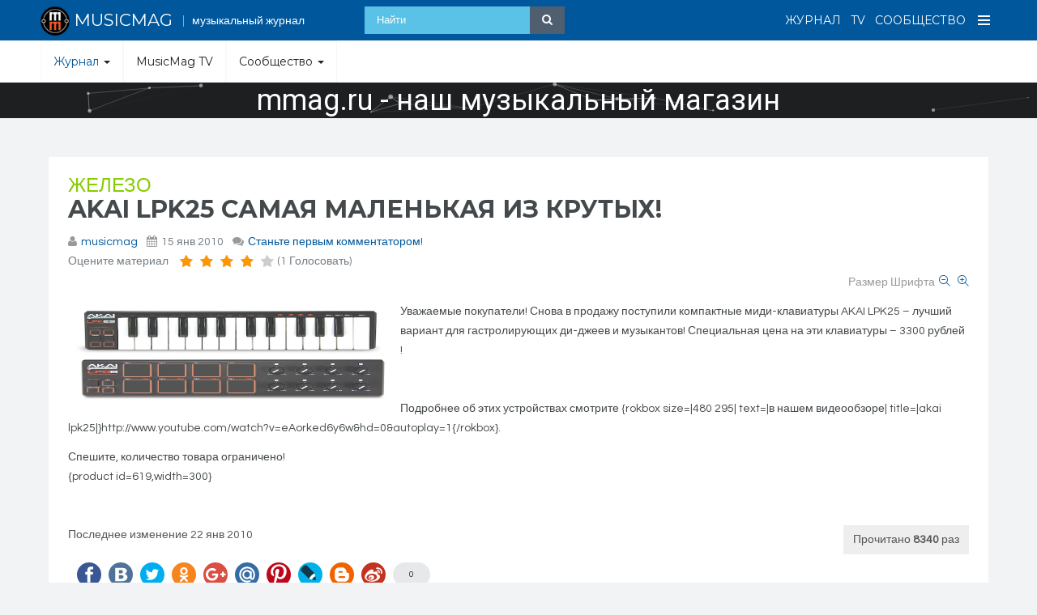

--- FILE ---
content_type: text/html; charset=utf-8
request_url: https://musicmag.ru/zhurnal/zhelezo/28-akai-lpk25-samaya-malenkaya-iz-krutykh.html
body_size: 21684
content:

<!DOCTYPE html>
<html prefix="og: http://ogp.me/ns#" lang="ru-ru" dir="ltr"
	  class='com_k2 view-item itemid-443 j38 mm-hover'>

<head>
	<base href="https://musicmag.ru/zhurnal/zhelezo/28-akai-lpk25-samaya-malenkaya-iz-krutykh.html" />
	<meta http-equiv="content-type" content="text/html; charset=utf-8" />
	<meta name="keywords" content="Musicmag, новости, AKAI LPK25, MIDI клавиатура" />
	<meta property="og:type" content="article" />
	<meta property="og:image" content="https://musicmag.ru/images/stories/articles/100115_akai_lpk/AKAI_LPK25_1.jpg" />
	<meta property="og:title" content="AKAI LPK25 самая маленькая из крутых!" />
	<meta property="og:description" content="AKAI LPK25 компактная MIDI клавиатура" />
	<meta property="og:url" content="https://musicmag.ru/zhurnal/zhelezo/28-akai-lpk25-samaya-malenkaya-iz-krutykh.html" />
	<meta name="title" content="AKAI LPK25 самая маленькая из крутых!" />
	<meta name="author" content="musicmag" />
	<meta name="description" content="AKAI LPK25 компактная MIDI клавиатура" />
	<meta name="generator" content="Joomla! - Open Source Content Management" />
	<title>AKAI LPK25 самая маленькая из крутых!</title>
	<link href="/templates/ja_social_ii/favicon.ico" rel="shortcut icon" type="image/vnd.microsoft.icon" />
	<link href="/t3-assets/css/css-c4ae7-60930.css" rel="stylesheet" type="text/css" media="all" attribs="[]" />
	<link href="https://cdnjs.cloudflare.com/ajax/libs/magnific-popup.js/1.1.0/magnific-popup.min.css" rel="stylesheet" type="text/css" />
	<link href="https://cdnjs.cloudflare.com/ajax/libs/simple-line-icons/2.4.1/css/simple-line-icons.min.css" rel="stylesheet" type="text/css" />
	<link href="/t3-assets/css/css-1524d-60937.css" rel="stylesheet" type="text/css" media="all" attribs="[]" />
	<link href="/t3-assets/css/css-42f60-60970.css" rel="stylesheet" type="text/css" media="all" attribs="[]" />
	<link href="/t3-assets/css/css-b87c4-60939.css" rel="stylesheet" type="text/css" media="all" attribs="[]" />
	<link href="//fonts.googleapis.com/css?family=Questrial" rel="stylesheet" type="text/css" />
	<link href="//fonts.googleapis.com/css?family=Montserrat:400,700" rel="stylesheet" type="text/css" />
	<link href="//fonts.googleapis.com/css?family=Playfair+Display:400,400italic" rel="stylesheet" type="text/css" />
	<link href="/t3-assets/css/css-dd81c-60935.css" rel="stylesheet" type="text/css" media="all" attribs="[]" />
	<link href="https://netdna.bootstrapcdn.com/font-awesome/4.6.0/css/font-awesome.css" rel="stylesheet" type="text/css" />
	<link href="/t3-assets/css/css-71d5b-70574.css" rel="stylesheet" type="text/css" media="all" attribs="[]" />
	<style type="text/css">

						/* K2 - Magnific Popup Overrides */
						.mfp-iframe-holder {padding:10px;}
						.mfp-iframe-holder .mfp-content {max-width:100%;width:100%;height:100%;}
						.mfp-iframe-scaler iframe {background:#fff;padding:10px;box-sizing:border-box;box-shadow:none;}
					
            .jllikeproSharesContayner a {border-radius: 15px; margin-left: 6px;}
            .jllikeproSharesContayner i {width: 30px;height: 30px;}
            .jllikeproSharesContayner span {height: 30px;line-height: 30px;font-size: 1rem;}
        
            @media screen and (max-width:800px) {
                .jllikeproSharesContayner {position: fixed;right: 0;bottom: 0; z-index: 999999; background-color: #fff!important;width: 100%;}
                .jllikeproSharesContayner .event-container > div {border-radius: 0; padding: 0; display: block;}
                .like .l-count {display:none}
                .jllikeproSharesContayner a {border-radius: 0!important;margin: 0!important;}
                .l-all-count {margin-left: 10px; margin-right: 10px;}
                .jllikeproSharesContayner i {width: 44px!important; border-radius: 0!important;}
                .l-ico {background-position: 50%!important}
                .likes-block_left {text-align:left;}
                .likes-block_right {text-align:right;}
                .likes-block_center {text-align:center;}
                .button_text {display: none;}
            }
            
.noscript div#off-menu_277 dl.level1 dl{
	position: static;
}
.noscript div#off-menu_277 dl.level1 dd.parent{
	height: auto !important;
	display: block;
	visibility: visible;
}

	</style>
	<script type="application/json" class="joomla-script-options new">{"csrf.token":"1937f460e2265f62aa43703d52f5cc51","system.paths":{"root":"","base":""}}</script>
	<script src="/plugins/system/offlajnparams/compat/greensock.js" type="text/javascript"></script>
	<script src="/t3-assets/js/js-5c1d2-60999.js" type="text/javascript"></script>
	<script src="https://cdnjs.cloudflare.com/ajax/libs/magnific-popup.js/1.1.0/jquery.magnific-popup.min.js" type="text/javascript"></script>
	<script src="/media/k2/assets/js/k2.frontend.js?v=2.8.0&amp;sitepath=/" type="text/javascript"></script>
	<script src="https://musicmag.ru/plugins/content/jllikepro/js/buttons.min.js?6" type="text/javascript"></script>
	<script src="/t3-assets/js/js-378a3-61019.js" type="text/javascript"></script>
	<script src="/modules/mod_vertical_menu/js/perfect-scrollbar.js?v=3.1.212" type="text/javascript"></script>
	<script src="/modules/mod_vertical_menu/js/mod_vertical_menu.js?v=3.1.212" type="text/javascript"></script>
	<script type="text/javascript">
var base = "https://musicmag.ru";var extrabase = "";            var jllickeproSettings = {
                url : "http://musicmag.ru",
                typeGet : "1",
                disableMoreLikes : 0,
                isCategory : 0,
                buttonsContayner : "",
                parentContayner : "div.jllikeproSharesContayner",
            };jQuery(function($){ initTooltips(); $("body").on("subform-row-add", initTooltips); function initTooltips (event, container) { container = container || document;$(container).find(".hasTooltip").tooltip({"html": true,"container": "body"});} });(function($) {
			$(function(){  
				
				var ajax_request;
				var types_model = {"mls_21_jsu":"1","mls_21_jsg":"1","mls_21_jse":"1","mls_21_jsp":"1","mls_21_jsa":"1","mls_21_jsv":"1","mls_20_k2i":"1","mls_20_k2c":"1","mls_20_k2a":"1"};
				var types_model_js = encodeURIComponent(JSON.stringify(types_model));
				var moduleid = 247;
				
				// Instance selector function
				jQuery("#instance-selector-mls_mod_247 .subinstance").on("click", function(event) {	
					
					jQuery("#mls-results-cont-mls_mod_247").removeClass("expanded");
					jQuery("#mls-results-mls_mod_247").empty();
					
					if (jQuery(this).find("i").hasClass("fa-check-square-o")) {
						var this_subinstance = jQuery(this).attr("id");
							types_model[this_subinstance] = "0";
							
						jQuery(this).find("i").removeClass("fa-check-square-o");
						jQuery(this).find("i").addClass("fa-square-o");
						jQuery(this).addClass("not-selected");
						
					} else {
						var this_subinstance = jQuery(this).attr("id");
							types_model[this_subinstance] = "1";
							
						jQuery(this).find("i").addClass("fa-check-square-o");
						jQuery(this).find("i").removeClass("fa-square-o");
						jQuery(this).removeClass("not-selected");
					}
					// Encode types
					types_model_js = encodeURIComponent(JSON.stringify(types_model));
				});
												
				// Search input function
				jQuery("#mod-mls-searchword-mls_mod_247").bind("input", function(e) { 
					var this_val = jQuery("#mod-mls-searchword-mls_mod_247").val();
					this_val = encodeURIComponent(this_val);
				
					// Close mls-results-cont if input is empty
					if ((jQuery.trim(this_val)).length == 0) {
						ajax_request.abort();
						jQuery("#close-results-mls_mod_247").hide();
						var container = jQuery("#mls-results-cont-mls_mod_247");
						if (!container.is(e.target)
							&& container.has(e.target).length === 0)
						{
							jQuery("#mls-results-cont-mls_mod_247").removeClass("expanded");
							jQuery("#mls-loading-mls_mod_247 .mls-module-spinner").hide();
						}
					}
			
					if ((jQuery.trim(this_val)).length > 2) {
						
						// Check if there is a pending ajax request
						if(typeof ajax_request !== "undefined")
							ajax_request.abort();
							
						// Spinner
						if (!jQuery("#mls-loading-mls_mod_247 .mls-module-spinner .spinner").length)
							createSpinner("#mls-loading-mls_mod_247 .mls-module-spinner");
						jQuery("#mls-loading-mls_mod_247 .mls-module-spinner").css("display", "inline-block");
						
						// Execute new ajax request
						ajax_request = jQuery.ajax({
							type: "POST",
							async: true,
							cache: false,
							url: "https://musicmag.ru/index.php?option=com_miniteklivesearch&task=search.getContent&mlsmodule=6&lang=&word=" + this_val + "&moduleid=" + moduleid + "&itemid=508",
							data: "types=" + types_model_js,
							beforeSend: function() {
									jQuery("#mls-results-cont-mls_mod_247").removeClass("expanded");
									jQuery("#instance-selector-cont-mls_mod_247").removeClass("expanded");
									jQuery("#close-results-mls_mod_247").hide();
									chosen = "";
									jQuery("#mls-results-mls_mod_247 li").removeClass("selected");
							},
							success: function(msg) {
									jQuery("#mls-loading-mls_mod_247 .mls-module-spinner").hide();
									jQuery("#mls-loading-mls_mod_247 .mls-module-spinner .spinner").remove();
									jQuery("#close-results-mls_mod_247").show();
									if(msg.length > 2) {
										jQuery("#mls-results-cont-mls_mod_247").addClass("expanded");
										jQuery("#mls-results-mls_mod_247").html(msg);
									} else {
										jQuery("#mls-results-cont-mls_mod_247").removeClass("expanded");
										jQuery("#mls-results-mls_mod_247").empty();
									}
							}
						})	
						
					}
				
				});	
				// End input function
				
				// Search input mouseup
				jQuery("#mod-mls-searchword-mls_mod_247").bind("mouseup", function() {
					
					jQuery("#mls-tooltip-cont-mls_mod_247").addClass("expanded");
					jQuery("#instance-selector-cont-mls_mod_247").removeClass("expanded");
					
					var this_val = jQuery("#mod-mls-searchword-mls_mod_247").val();
					this_val = encodeURIComponent(this_val);
					
					// Cancel ajax on submit form
					jQuery(document).on("submit","#mls-form-mls_mod_247",function() {
						ajax_request.abort();
						jQuery("#mls-loading-mls_mod_247 .mls-module-spinner").hide();
						jQuery("#mls-loading-mls_mod_247 .mls-module-spinner .spinner").remove();
					});
										
					if ((jQuery.trim(this_val)).length > 2) {
						if( !jQuery("#mls-results-mls_mod_247").is(":empty") ) {
							jQuery("#mls-results-cont-mls_mod_247").addClass("expanded");	
						} else {
							
							// Check if there is a pending ajax request
							if(typeof ajax_request !== "undefined")
							ajax_request.abort();
							
							// Spinner
							if (!jQuery("#mls-loading-mls_mod_247 .mls-module-spinner .spinner").length)
								createSpinner("#mls-loading-mls_mod_247 .mls-module-spinner");
							jQuery("#mls-loading-mls_mod_247 .mls-module-spinner").css("display", "inline-block");
						
							// Execute new ajax request
							ajax_request = jQuery.ajax({
								type: "POST",
								async: true,
								cache: false,
								url: "https://musicmag.ru/index.php?option=com_miniteklivesearch&task=search.getContent&mlsmodule=6&lang=&word=" + this_val + "&moduleid=" + moduleid + "&itemid=508",
								data: "types=" + types_model_js,
								beforeSend: function() {
										jQuery("#mls-results-cont-mls_mod_247").removeClass("expanded");
										jQuery("#instance-selector-cont-mls_mod_247").removeClass("expanded");
										jQuery("#close-results-mls_mod_247").hide();
										chosen = "";
										jQuery("#mls-results-mls_mod_247 li").removeClass("selected");
								},
								success: function(msg) {
										jQuery("#mls-loading-mls_mod_247 .mls-module-spinner").hide();
										jQuery("#mls-loading-mls_mod_247 .mls-module-spinner .spinner").remove();
										jQuery("#close-results-mls_mod_247").show();
										if(msg.length > 2) {
											jQuery("#mls-results-cont-mls_mod_247").addClass("expanded");
											jQuery("#mls-results-mls_mod_247").html(msg);
										} else {
											jQuery("#mls-results-cont-mls_mod_247").removeClass("expanded");
											jQuery("#mls-results-mls_mod_247").empty();
										}
								}
							})
								
						}
					}
				});
				
				// Close mls-results-cont on click outside
				jQuery(document).mouseup(function (e) {
					var container = jQuery(".mls-results-cont");
					if ( !container.is(e.target) && container.has(e.target).length === 0 
						&&  !jQuery("#mod-mls-searchword-mls_mod_247").is(e.target) )
					{
						jQuery(".mls-results-cont").removeClass("expanded");
						chosen = "";
						jQuery("#mls-results-mls_mod_247 li").removeClass("selected");
					}
				});
								
				// Close button function
				jQuery("#close-results-mls_mod_247").on("click", function(event) {	
					jQuery("#mod-mls-searchword-mls_mod_247").val("");
					jQuery(this).hide();
					jQuery("#instance-selector-cont-mls_mod_247").removeClass("expanded");
				});
				
				// Selector button function
				jQuery("#selector-button-mls_mod_247").on("click", function(event) {	
					jQuery("#instance-selector-cont-mls_mod_247").toggleClass("expanded");
				});
				
				// Close instance-selector-cont on click outside
				jQuery(document).mouseup(function (e) {
					var container = jQuery("#instance-selector-cont-mls_mod_247");
					if ( (!container.is(e.target) && container.has(e.target).length === 0)
						&& (!jQuery("#mls-parent-mls_mod_247").is(e.target) && jQuery("#mls-parent-mls_mod_247").has(e.target).length === 0)					
					   )
					{
						jQuery("#instance-selector-cont-mls_mod_247").removeClass("expanded");
					}
				});
				
				// Arrows navigation function
				var chosen = "";
				jQuery(document).keydown(function(e){ // 38-up, 40-down
					if (e.keyCode == 40) { 
						if(chosen === "") {
							chosen = 0;
						} else if((chosen+1) < jQuery("#mls-results-mls_mod_247 li").length) {
							chosen++; 
						}
						jQuery("#mls-results-mls_mod_247 li").removeClass("selected");
						jQuery("#mls-results-mls_mod_247 li:eq("+chosen+")").addClass("selected");
						return false;
					}
					if (e.keyCode == 38) { 
						if(chosen === "") {
							chosen = 0;
						} else if(chosen > 0) {
							chosen--;            
						}
						jQuery("#mls-results-mls_mod_247 li").removeClass("selected");
						jQuery("#mls-results-mls_mod_247 li:eq("+chosen+")").addClass("selected");
						return false;
					}
				});
				
				// Escape key
				jQuery(document).keyup(function(e) {
  					if (e.keyCode == 27) {
						jQuery("#mls-results-cont-mls_mod_247").removeClass("expanded");
						jQuery("#instance-selector-cont-mls_mod_247").removeClass("expanded");
						chosen = "";
						jQuery("#mls-results-mls_mod_247 li").removeClass("selected");
					}
				});
				
				// Enter key
				jQuery("#mls-form-mls_mod_247").keypress(function(e) {
					if(e.which == 13) {
						if (jQuery("#mls-results-mls_mod_247 li.selected")[0]){
							window.location.href = jQuery("#mls-results-mls_mod_247 li.selected a").attr("href");
							e.preventDefault();
    						return false;
						} else {
							return true;
						}
					}
				});
				
				// Blur input
				jQuery("#mod-mls-searchword-mls_mod_247").bind("blur", function() {
					jQuery("#mls-tooltip-cont-mls_mod_247").removeClass("expanded");
				});
				
				// Initialize spinner
				var createSpinner = function(divIdentifier)
				{ 
					var spinner_options = {
					  lines: 9,
					  length: 3,
					  width: 2,
					  radius: 3,
					  corners: 1,
					  rotate: 0,
					  direction: 1,
					  color: "#058ec4",
					  speed: 1,
					  trail: 52,
					  shadow: false,
					  hwaccel: false,
					  className: "spinner",
					  zIndex: 2e9,
					  top: "50%",
					  left: "50%"
					};
					$(divIdentifier).html(new Spinner(spinner_options).spin().el);
					
					return;
				}
	
			})
		})(jQuery);
		
	</script>
	<script type='text/javascript'>
                /*<![CDATA[*/
                    var jax_live_site = 'https://musicmag.ru/index.php';
                    var jax_token_var='1937f460e2265f62aa43703d52f5cc51';
                /*]]>*/
                </script><script type="text/javascript" src="/plugins/system/jomsocial.system/pc_includes/ajax_1.5.pack.js"></script>
	<!--googleoff: index-->
<script type="text/javascript">
window.kt = {
	"environment": "production",
	"rootUrl": "https://musicmag.ru",
	"ajaxUrl": "https://musicmag.ru/index.php?option=com_komento&lang=&Itemid=443",
	"baseUrl": "https://musicmag.ru/index.php?option=com_komento&lang=none&Itemid=443",
	"token": "1937f460e2265f62aa43703d52f5cc51",
	"mobile": false,
	"siteName": "MusicMag - музыкальный медиа портал",
	"locale": "ru-RU",
	"direction": "ltr",
	"ratings": {
		"options": {
			"starType": 'i',
			"half": true,
			"starOn": 'fa fa-fw fa-star fa-star--on',
			"starOff": 'fa fa-fw fa-star-o fa-star--off',
			"starHalf": 'fa fa-fw fa-star-half-o',
			"hints": [
						"bad", 
						"poor",
						"regular",
						"good",
						"gorgeous"
			]
		}
	}
};
</script>
<!--googleon: index-->
	<script src="/media/com_komento/scripts/site-3.1.2.min.js"></script>
	<style type="text/css">

	#kt .kt-form-bg--1 {
		color: #444444 !important;
		background: rgba(243,231,232) !important;
		background: -moz-linear-gradient(left, rgba(243,231,232) 0%, rgba(227,238,255) 100%) !important;
		background: -webkit-gradient(left top, right top, color-stop(0%, rgba(243,231,232)), color-stop(100%, rgba(227,238,255))) !important;
		background: -webkit-linear-gradient(left, rgba(243,231,232) 0%, rgba(227,238,255) 100%) !important;
		background: -o-linear-gradient(left, rgba(243,231,232) 0%, rgba(227,238,255) 100%) !important;
		background: -ms-linear-gradient(left, rgba(243,231,232) 0%, rgba(227,238,255) 100%) !important;
		background: linear-gradient(to right, rgba(243,231,232) 0%, rgba(227,238,255) 100%) !important;
		filter: progid:DXImageTransform.Microsoft.gradient( startColorstr='#3e28b4', endColorstr='#cd66da', GradientType=1 ) !important;
	}
	#kt .kt-form-bg--1::-webkit-input-placeholder {
		color: #444444 !important;
		opacity: .7 !important;
	}
	#kt .kt-form-bg--1::-moz-placeholder {
		color: #444444 !important;
		opacity: .7 !important;
	}
	#kt .kt-form-bg--1:-ms-input-placeholder {
		color: #444444 !important;
		opacity: .7 !important;
	}
	#kt .kt-form-bg--1:-moz-placeholder {
		color: #444444 !important;
		opacity: .7 !important;
	}
	#kt .kt-form-editor.kt-form-bg--1 .kt-form-editor__smiley-toggle > i {
		color: #444444 !important;
	}
	#kt .kt-form-bg--2 {
		color: #444444 !important;
		background: rgba(174,234,223) !important;
		background: -moz-linear-gradient(left, rgba(174,234,223) 0%, rgba(247,248,216) 100%) !important;
		background: -webkit-gradient(left top, right top, color-stop(0%, rgba(174,234,223)), color-stop(100%, rgba(247,248,216))) !important;
		background: -webkit-linear-gradient(left, rgba(174,234,223) 0%, rgba(247,248,216) 100%) !important;
		background: -o-linear-gradient(left, rgba(174,234,223) 0%, rgba(247,248,216) 100%) !important;
		background: -ms-linear-gradient(left, rgba(174,234,223) 0%, rgba(247,248,216) 100%) !important;
		background: linear-gradient(to right, rgba(174,234,223) 0%, rgba(247,248,216) 100%) !important;
		filter: progid:DXImageTransform.Microsoft.gradient( startColorstr='#3e28b4', endColorstr='#cd66da', GradientType=1 ) !important;
	}
	#kt .kt-form-bg--2::-webkit-input-placeholder {
		color: #444444 !important;
		opacity: .7 !important;
	}
	#kt .kt-form-bg--2::-moz-placeholder {
		color: #444444 !important;
		opacity: .7 !important;
	}
	#kt .kt-form-bg--2:-ms-input-placeholder {
		color: #444444 !important;
		opacity: .7 !important;
	}
	#kt .kt-form-bg--2:-moz-placeholder {
		color: #444444 !important;
		opacity: .7 !important;
	}
	#kt .kt-form-editor.kt-form-bg--2 .kt-form-editor__smiley-toggle > i {
		color: #444444 !important;
	}
	#kt .kt-form-bg--3 {
		color: #FFFFFF !important;
		background: rgba(206,159,252) !important;
		background: -moz-linear-gradient(left, rgba(206,159,252) 0%, rgba(115,103,240) 100%) !important;
		background: -webkit-gradient(left top, right top, color-stop(0%, rgba(206,159,252)), color-stop(100%, rgba(115,103,240))) !important;
		background: -webkit-linear-gradient(left, rgba(206,159,252) 0%, rgba(115,103,240) 100%) !important;
		background: -o-linear-gradient(left, rgba(206,159,252) 0%, rgba(115,103,240) 100%) !important;
		background: -ms-linear-gradient(left, rgba(206,159,252) 0%, rgba(115,103,240) 100%) !important;
		background: linear-gradient(to right, rgba(206,159,252) 0%, rgba(115,103,240) 100%) !important;
		filter: progid:DXImageTransform.Microsoft.gradient( startColorstr='#3e28b4', endColorstr='#cd66da', GradientType=1 ) !important;
	}
	#kt .kt-form-bg--3::-webkit-input-placeholder {
		color: #FFFFFF !important;
		opacity: .7 !important;
	}
	#kt .kt-form-bg--3::-moz-placeholder {
		color: #FFFFFF !important;
		opacity: .7 !important;
	}
	#kt .kt-form-bg--3:-ms-input-placeholder {
		color: #FFFFFF !important;
		opacity: .7 !important;
	}
	#kt .kt-form-bg--3:-moz-placeholder {
		color: #FFFFFF !important;
		opacity: .7 !important;
	}
	#kt .kt-form-editor.kt-form-bg--3 .kt-form-editor__smiley-toggle > i {
		color: #FFFFFF !important;
	}
	#kt .kt-form-bg--4 {
		color: #444444 !important;
		background: rgba(211,240,241) !important;
		background: -moz-linear-gradient(left, rgba(211,240,241) 0%, rgba(55,216,232) 100%) !important;
		background: -webkit-gradient(left top, right top, color-stop(0%, rgba(211,240,241)), color-stop(100%, rgba(55,216,232))) !important;
		background: -webkit-linear-gradient(left, rgba(211,240,241) 0%, rgba(55,216,232) 100%) !important;
		background: -o-linear-gradient(left, rgba(211,240,241) 0%, rgba(55,216,232) 100%) !important;
		background: -ms-linear-gradient(left, rgba(211,240,241) 0%, rgba(55,216,232) 100%) !important;
		background: linear-gradient(to right, rgba(211,240,241) 0%, rgba(55,216,232) 100%) !important;
		filter: progid:DXImageTransform.Microsoft.gradient( startColorstr='#3e28b4', endColorstr='#cd66da', GradientType=1 ) !important;
	}
	#kt .kt-form-bg--4::-webkit-input-placeholder {
		color: #444444 !important;
		opacity: .7 !important;
	}
	#kt .kt-form-bg--4::-moz-placeholder {
		color: #444444 !important;
		opacity: .7 !important;
	}
	#kt .kt-form-bg--4:-ms-input-placeholder {
		color: #444444 !important;
		opacity: .7 !important;
	}
	#kt .kt-form-bg--4:-moz-placeholder {
		color: #444444 !important;
		opacity: .7 !important;
	}
	#kt .kt-form-editor.kt-form-bg--4 .kt-form-editor__smiley-toggle > i {
		color: #444444 !important;
	}
	#kt .kt-form-bg--5 {
		color: #444444 !important;
		background: rgba(236,154,138) !important;
		background: -moz-linear-gradient(left, rgba(236,154,138) 0%, rgba(140,71,214) 100%) !important;
		background: -webkit-gradient(left top, right top, color-stop(0%, rgba(236,154,138)), color-stop(100%, rgba(140,71,214))) !important;
		background: -webkit-linear-gradient(left, rgba(236,154,138) 0%, rgba(140,71,214) 100%) !important;
		background: -o-linear-gradient(left, rgba(236,154,138) 0%, rgba(140,71,214) 100%) !important;
		background: -ms-linear-gradient(left, rgba(236,154,138) 0%, rgba(140,71,214) 100%) !important;
		background: linear-gradient(to right, rgba(236,154,138) 0%, rgba(140,71,214) 100%) !important;
		filter: progid:DXImageTransform.Microsoft.gradient( startColorstr='#3e28b4', endColorstr='#cd66da', GradientType=1 ) !important;
	}
	#kt .kt-form-bg--5::-webkit-input-placeholder {
		color: #444444 !important;
		opacity: .7 !important;
	}
	#kt .kt-form-bg--5::-moz-placeholder {
		color: #444444 !important;
		opacity: .7 !important;
	}
	#kt .kt-form-bg--5:-ms-input-placeholder {
		color: #444444 !important;
		opacity: .7 !important;
	}
	#kt .kt-form-bg--5:-moz-placeholder {
		color: #444444 !important;
		opacity: .7 !important;
	}
	#kt .kt-form-editor.kt-form-bg--5 .kt-form-editor__smiley-toggle > i {
		color: #444444 !important;
	}
</style>
	<script src="/components/com_miniteklivesearch/assets/js/spin.min.js" type="text/javascript"></script>
	<script data-cfasync="false">
document[(_el=document.addEventListener)?'addEventListener':'attachEvent'](_el?'DOMContentLoaded':'onreadystatechange',function(){
	if (!_el && document.readyState != 'complete') return;
	(window.jq183||jQuery)('.noscript').removeClass('noscript');
	window.sm277 = new VerticalSlideMenu({
		id: 277,
		visibility: ["1","1","1","1","0",["0","px"],["10000","px"]],
		parentHref: 1,
		theme: 'flat',
		result: 'Результаты поиска',
		noResult: 'Ничего не найдено',
		backItem: '',
		filterDelay: 500,
		filterMinChar: 3,
		navtype: 'tree',
		sidebar: 0,
		popup: 0,
		overlay: 0,
		sidebarUnder: 0,
		width: 300,
		menuIconCorner: 0,
		menuIconX: 0,
		menuIconY: 0,
		hidePopupUnder: 1750,
		siteBg: '#444444',
		effect: 1,
    dur: 400/1000,
		perspective: 0,
		inEase: 'Quad.easeOut'.split('.').reverse().join(''),
		inOrigin: '50% 50% 0',
		inX: 100,
		inUnitX: '%',
    logoUrl: '',
		inCSS: {
			y: 0,
			opacity: 100/100,
			rotationX: 0,
			rotationY: 0,
			rotationZ: 0,
			skewX: 0,
			skewY: 0,
			scaleX: 100/100,
			scaleY: 100/100
		},
		outEase: 'Quad.easeOut'.split('.').reverse().join(''),
		outOrigin: '50% 50% 0',
		outX: -100,
		outUnitX: '%',
		outCSS: {
			y: 0,
			opacity: 100/100,
			rotationX: 0,
			rotationY: 0,
			rotationZ: 0,
			skewX: 0,
			skewY: 0,
			scaleX: 100/100,
			scaleY: 100/100
		},
		anim: {
			perspective: 1000,
			inDur: 300/1000,
			inEase: 'Quad.easeOut'.split('.').reverse().join(''),
			inOrigin: '50% 50% 0',
			inX: -30,
			inUnitX: 'px',
			inCSS: {
				y: 0,
				opacity: 0/100,
				rotationX: 0,
				rotationY: 0,
				rotationZ: 0,
				skewX: 0,
				skewY: 0,
				scaleX: 100/100,
				scaleY: 100/100
			},
			outDur: 300/1000,
			outEase: 'Quad.easeOut'.split('.').reverse().join(''),
			outOrigin: '50% 50% 0',
			outX: 20,
			outUnitX: 'px',
			outCSS: {
				y: 0,
				opacity: 0/100,
				rotationX: 0,
				rotationY: 0,
				rotationZ: 0,
				skewX: 0,
				skewY: 0,
				scaleX: 100/100,
				scaleY: 100/100
			}
		},
		miAnim: 0,
		miDur: 500/1000,
		miShift: 40/1000,
		miEase: 'Quad.easeOut'.split('.').reverse().join(''),
		miX: 40,
		miUnitX: '%',
		miCSS: {
			transformPerspective: 600,
			transformOrigin: '50% 50% 0',
			y: 0,
			opacity: 0/100,
			rotationX: 0,
			rotationY: 0,
			rotationZ: 0,
			skewX: 0,
			skewY: 0,
			scaleX: 100/100,
			scaleY: 100/100
		},
		iconAnim: 0 && 0,
		bgX: 0,
		dropwidth: 250,
		dropspace: 0,
		dropFullHeight: 0,
		dropEvent: 'mouseenter',
		opened: 1,
		autoOpen: 0,
		autoOpenAnim: 1,
		hideBurger: 0
	});
});
</script>

	
<!-- META FOR IOS & HANDHELD -->
	<meta name="viewport" content="width=device-width, initial-scale=1.0, maximum-scale=1.0, user-scalable=no"/>
	<style type="text/stylesheet">
		@-webkit-viewport   { width: device-width; }
		@-moz-viewport      { width: device-width; }
		@-ms-viewport       { width: device-width; }
		@-o-viewport        { width: device-width; }
		@viewport           { width: device-width; }
	</style>
	<script type="text/javascript">
		//<![CDATA[
		if (navigator.userAgent.match(/IEMobile\/10\.0/)) {
			var msViewportStyle = document.createElement("style");
			msViewportStyle.appendChild(
				document.createTextNode("@-ms-viewport{width:auto!important}")
			);
			document.getElementsByTagName("head")[0].appendChild(msViewportStyle);
		}
		//]]>
	</script>
<meta name="HandheldFriendly" content="true"/>
<meta name="apple-mobile-web-app-capable" content="YES"/>
<!-- //META FOR IOS & HANDHELD -->




<!-- Le HTML5 shim and media query for IE8 support -->
<!--[if lt IE 9]>
<script src="//html5shim.googlecode.com/svn/trunk/html5.js"></script>
<script type="text/javascript" src="/plugins/system/t3/base-bs3/js/respond.min.js"></script>
<![endif]-->

<!-- You can add Google Analytics here or use T3 Injection feature -->

  <link rel="stylesheet" type="text/css" href="/media/n2/ss3/smartslider.min.css?1601060999" media="all" />
<script type="text/javascript">(function(){var N=this;N.N2_=N.N2_||{r:[],d:[]},N.N2R=N.N2R||function(){N.N2_.r.push(arguments)},N.N2D=N.N2D||function(){N.N2_.d.push(arguments)}}).call(window);if(!window.n2jQuery){window.n2jQuery={ready:function(cb){console.error('n2jQuery will be deprecated!');N2R(['$'],cb)}}}window.nextend={localization:{},ready:function(cb){console.error('nextend.ready will be deprecated!');N2R('documentReady',function($){cb.call(window,$)})}};nextend.fontsLoaded=false;nextend.fontsLoadedActive=function(){nextend.fontsLoaded=true};var fontData={google:{families:["Roboto:300,400:latin"]},active:function(){nextend.fontsLoadedActive()},inactive:function(){nextend.fontsLoadedActive()}};if(typeof WebFontConfig!=='undefined'){var _WebFontConfig=WebFontConfig;for(var k in WebFontConfig){if(k=='active'){fontData.active=function(){nextend.fontsLoadedActive();_WebFontConfig.active()}}else if(k=='inactive'){fontData.inactive=function(){nextend.fontsLoadedActive();_WebFontConfig.inactive()}}else if(k=='google'){if(typeof WebFontConfig.google.families!=='undefined'){for(var i=0;i<WebFontConfig.google.families.length;i++){fontData.google.families.push(WebFontConfig.google.families[i])}}}else{fontData[k]=WebFontConfig[k]}}}if(typeof WebFont==='undefined'){window.WebFontConfig=fontData}else{WebFont.load(fontData)}</script><script type="text/javascript" src="/media/n2/n/dist/n2-j.min.js?1601060999"></script>
<script type="text/javascript" src="/media/n2/n/dist/nextend-gsap.min.js?1601060999"></script>
<script type="text/javascript" src="/media/n2/n/dist/nextend-frontend.min.js?1601060999"></script>
<script type="text/javascript" src="/media/n2/ss3/dist/smartslider-frontend.min.js?1601060999"></script>
<script type="text/javascript" src="/media/n2/ss3/plugins/type/simple/simple/dist/smartslider-simple-type-frontend.min.js?1601060999"></script>
<script type="text/javascript" src="/media/n2/ss3/dist/particles.min.js?1601060999"></script>
<script type="text/javascript" src="/media/n2/n/dist/nextend-webfontloader.min.js?1601060999"></script>
<script type="text/javascript">N2R('documentReady',function($){nextend.fontsDeferred=$.Deferred();if(nextend.fontsLoaded){nextend.fontsDeferred.resolve()}else{nextend.fontsLoadedActive=function(){nextend.fontsLoaded=true;nextend.fontsDeferred.resolve()};var intercalCounter=0;nextend.fontInterval=setInterval(function(){if(intercalCounter>3||document.documentElement.className.indexOf('wf-active')!==-1){nextend.fontsLoadedActive();clearInterval(nextend.fontInterval)}intercalCounter++},1000)}N2R(["nextend-frontend","smartslider-frontend","nextend-gsap","smartslider-simple-type-frontend"],function(){new N2Classes.SmartSliderSimple('#n2-ss-2',{"admin":false,"translate3d":1,"callbacks":"","background.video.mobile":1,"randomize":{"randomize":0,"randomizeFirst":0},"align":"normal","isDelayed":0,"load":{"fade":1,"scroll":0},"playWhenVisible":1,"playWhenVisibleAt":0.5,"responsive":{"desktop":1,"tablet":1,"mobile":1,"onResizeEnabled":true,"type":"fullwidth","downscale":1,"upscale":1,"minimumHeight":0,"maximumHeight":3000,"maximumSlideWidth":3000,"maximumSlideWidthLandscape":3000,"maximumSlideWidthTablet":3000,"maximumSlideWidthTabletLandscape":3000,"maximumSlideWidthMobile":3000,"maximumSlideWidthMobileLandscape":3000,"maximumSlideWidthConstrainHeight":0,"forceFull":1,"forceFullOverflowX":"body","forceFullHorizontalSelector":"body","constrainRatio":1,"verticalOffsetSelectors":"","decreaseSliderHeight":0,"focusUser":0,"focusAutoplay":0,"deviceModes":{"desktopPortrait":1,"desktopLandscape":1,"tabletPortrait":1,"tabletLandscape":1,"mobilePortrait":1,"mobileLandscape":1},"normalizedDeviceModes":{"unknownUnknown":["unknown","Unknown"],"desktopPortrait":["desktop","Portrait"],"desktopLandscape":["desktop","Landscape"],"tabletLandscape":["tablet","Landscape"],"tabletPortrait":["tablet","Portrait"],"mobileLandscape":["mobile","Landscape"],"mobilePortrait":["mobile","Portrait"]},"verticalRatioModifiers":{"unknownUnknown":1,"desktopPortrait":1,"desktopLandscape":1.33333333333333,"tabletPortrait":2.4,"tabletLandscape":1.875,"mobilePortrait":4.36363636363636,"mobileLandscape":2.59459459459459},"minimumFontSizes":{"desktopPortrait":0,"desktopLandscape":1,"tabletPortrait":1,"tabletLandscape":1,"mobilePortrait":1,"mobileLandscape":1},"ratioToDevice":{"Portrait":{"tablet":0.416666666666667,"mobile":0.229166666666667},"Landscape":{"tablet":0.533333333333333,"mobile":0.385416666666667}},"sliderWidthToDevice":{"desktopPortrait":1920,"desktopLandscape":1440,"tabletPortrait":800,"tabletLandscape":1024,"mobilePortrait":440,"mobileLandscape":740},"basedOn":"combined","orientationMode":"width","scrollFix":0,"overflowHiddenPage":0,"desktopPortraitScreenWidth":1200,"tabletPortraitScreenWidth":800,"mobilePortraitScreenWidth":440,"tabletLandscapeScreenWidth":1024,"mobileLandscapeScreenWidth":740},"controls":{"scroll":0,"drag":0,"touch":"horizontal","keyboard":1,"tilt":0},"lazyLoad":0,"lazyLoadNeighbor":0,"blockrightclick":0,"maintainSession":0,"autoplay":{"enabled":1,"start":1,"duration":600,"autoplayToSlide":-1,"autoplayToSlideIndex":-1,"allowReStart":0,"pause":{"click":0,"mouse":"0","mediaStarted":0},"resume":{"click":0,"mouse":"0","mediaEnded":0,"slidechanged":0}},"perspective":1000,"layerMode":{"playOnce":1,"playFirstLayer":1,"mode":"forced","inAnimation":"mainInStart"},"parallax":{"enabled":1,"mobile":1,"is3D":1,"animate":1,"horizontal":"mouse","vertical":"mouse","origin":"slider","scrollmove":"both"},"background.parallax.tablet":0,"background.parallax.mobile":0,"postBackgroundAnimations":0,"initCallbacks":[],"allowBGImageAttachmentFixed":true,"bgAnimationsColor":"RGBA(51,51,51,1)","bgAnimations":0,"particlejs":{"particles":{"number":{"value":200,"density":{"enable":true,"value_area":800}},"color":{"value":"#ffffff"},"shape":{"type":"circle","stroke":{"width":0,"color":"#000000"},"polygon":{"nb_sides":5},"image":{"src":"img\/github.svg","width":100,"height":100}},"opacity":{"value":0.5,"random":false,"anim":{"enable":false,"speed":1,"opacity_min":0.1,"sync":false}},"size":{"value":3,"random":true,"anim":{"enable":false,"speed":40,"size_min":0.1,"sync":false}},"line_linked":{"enable":true,"distance":150,"color":"#ffffff","opacity":0.4,"width":1},"move":{"enable":true,"speed":"2","direction":"none","random":false,"straight":false,"out_mode":"out","bounce":false,"attract":{"enable":false,"rotateX":600,"rotateY":1200}}},"interactivity":{"detect_on":"canvas","events":{"onhover":{"enable":1,"mode":"grab"},"onclick":{"enable":1,"mode":"push"},"resize":true},"modes":{"grab":{"distance":200,"line_linked":{"opacity":1}},"bubble":{"distance":400,"size":40,"duration":2,"opacity":8,"speed":3},"repulse":{"distance":200,"duration":0.4},"push":{"particles_nb":4},"remove":{"particles_nb":2}}},"retina_detect":true,"mobile":1},"mainanimation":{"type":"horizontal","duration":800,"delay":0,"ease":"easeOutQuad","parallax":0,"shiftedBackgroundAnimation":"auto"},"carousel":1,"dynamicHeight":0})})});</script>	<script type="application/json" class="joomla-script-options new">{"csrf.token":"1937f460e2265f62aa43703d52f5cc51","system.paths":{"root":"","base":""}}</script>
  <link rel="image_src" href="https://musicmag.ru/images/stories/articles/100115_akai_lpk/AKAI_LPK25_1.jpg" />
</head>

<body>

<div class="t3-wrapper"> <!-- Need this wrapper for off-canvas menu. Remove if you don't use of-canvas -->

  
<!-- HEADER -->
<header id="t3-header" class="wrap t3-header">
	<div class="container">
		<div class="row">

			<!-- LOGO -->
			<div class="col-xs-12 col-sm-6 col-md-4 logo">
				<div class="logo-text">
					<a href="/" title="MUSICMAG">
													<img class="logo-img" style="max-width: 36px;"src="/images/logo/mmlogo100.png" alt="MUSICMAG" />
																		<span>MUSICMAG</span>
					</a>
					<small class="site-slogan">музыкальный журнал</small>
				</div>
			</div>
			<!-- //LOGO -->

							<div class="col-xs-12 col-sm-6 col-md-8 actions">
					<div class="navbar-default navbar-header">
    
			      
			      			        
<a aria-controls="off-canvas" aria-expanded="false" aria-label="Open Menu" class="btn btn-inverse off-canvas-toggle " type="button" data-pos="right" data-nav="#t3-off-canvas" data-effect="off-canvas-effect-4" title="open">
  <span class="bar-first"></span>
  <span class="bar-mid"></span>
  <span class="bar-last"></span>
</a>

<!-- OFF-CANVAS SIDEBAR -->
<div id="t3-off-canvas" class="t3-off-canvas ">

  <div class="t3-off-canvas-header">
    <h2 class="t3-off-canvas-header-title">Меню</h2>
    <a type="button" class="close" data-dismiss="modal" aria-hidden="true" arial-expanded="true" aria-label="Close Menu" title="close">&times;</a>
  </div>

  <div class="t3-off-canvas-body">
    <div class="noscript">
	<nav id="off-menu_277" class="off-menu_277 sm-menu ">
          	<div class="sm-filter-cont">
		<input id="sm-filter-277" class="sm-filter" type="text" placeholder="Фильтр" value="" />
		<label for="sm-filter-277" class="sm-search"></label>
		<div class="sm-reset"></div>
	</div>
    <div class="sm-levels">
    <div class="sm-level level1"><dl class="level1">
  <dt class="level1 off-nav-442 parent opened active first">
        <div class="inner">
      <div class="link"><a data-text="Журнал" href="/zhurnal.html">Журнал</a></div>
          </div>
  </dt>
  <dd class="level1 off-nav-442 parent opened active first">
    <div class="sm-level level2"><dl class="level2">
  <dt class="level2 off-nav-443 notparent opened active first">
        <div class="inner">
      <div class="link"><a data-text="Железо" href="/zhurnal/zhelezo.html">Железо</a></div>
          </div>
  </dt>
  <dd class="level2 off-nav-443 notparent opened active first">
      </dd>
    <dt class="level2 off-nav-444 notparent">
        <div class="inner">
      <div class="link"><a data-text="Софт" href="/zhurnal/soft.html">Софт</a></div>
          </div>
  </dt>
  <dd class="level2 off-nav-444 notparent">
      </dd>
    <dt class="level2 off-nav-445 notparent">
        <div class="inner">
      <div class="link"><a data-text="Технологии" href="/zhurnal/tekhnologii.html">Технологии</a></div>
          </div>
  </dt>
  <dd class="level2 off-nav-445 notparent">
      </dd>
    <dt class="level2 off-nav-446 notparent">
        <div class="inner">
      <div class="link"><a data-text="События" href="/zhurnal/sobytiya.html">События</a></div>
          </div>
  </dt>
  <dd class="level2 off-nav-446 notparent">
      </dd>
    <dt class="level2 off-nav-447 notparent">
        <div class="inner">
      <div class="link"><a data-text="Мастер-класс" href="/zhurnal/master-klass.html">Мастер-класс</a></div>
          </div>
  </dt>
  <dd class="level2 off-nav-447 notparent">
      </dd>
               </dl></div></dd>  <dt class="level1 off-nav-497 notparent">
        <div class="inner">
      <div class="link"><a data-text="MusicMag TV" href="/tv.html">MusicMag TV</a></div>
          </div>
  </dt>
  <dd class="level1 off-nav-497 notparent">
      </dd>
    <dt class="level1 off-nav-368 parent">
        <div class="inner">
      <div class="link"><a data-text="Сообщество" href="/soobshchestvo.html">Сообщество</a></div>
          </div>
  </dt>
  <dd class="level1 off-nav-368 parent">
    <div class="sm-level level2"><dl class="level2">
  <dt class="level2 off-nav-525 notparent first">
        <div class="inner">
      <div class="link"><a data-text="Мой профиль" href="/soobshchestvo/moj-profil.html">Мой профиль</a></div>
          </div>
  </dt>
  <dd class="level2 off-nav-525 notparent first">
      </dd>
    <dt class="level2 off-nav-526 notparent">
        <div class="inner">
      <div class="link"><a data-text="Регистрация" href="/soobshchestvo/registratsiya.html">Регистрация</a></div>
          </div>
  </dt>
  <dd class="level2 off-nav-526 notparent">
      </dd>
    <dt class="level2 off-nav-609 parent">
        <div class="inner">
      <div class="link"><a data-text="Моя музыка" href="/soobshchestvo/moya-muzyka.html">Моя музыка</a></div>
          </div>
  </dt>
  <dd class="level2 off-nav-609 parent">
    <div class="sm-level level3"><dl class="level3">
  <dt class="level3 off-nav-610 notparent first">
        <div class="inner">
      <div class="link"><a data-text="Добавить альбом" href="/soobshchestvo/moya-muzyka/dobavit-albom.html">Добавить альбом</a></div>
          </div>
  </dt>
  <dd class="level3 off-nav-610 notparent first">
      </dd>
    <dt class="level3 off-nav-611 notparent">
        <div class="inner">
      <div class="link"><a data-text="Добавить артиста" href="/soobshchestvo/moya-muzyka/dobavit-artista.html">Добавить артиста</a></div>
          </div>
  </dt>
  <dd class="level3 off-nav-611 notparent">
      </dd>
               </dl></div></dd>             </dl></div></dd>         </dl></div>
    </div>
</nav></div>

  </div>

</div>
<!-- //OFF-CANVAS SIDEBAR -->

			      
			    </div>			
											<!-- HEAD SEARCH -->
						<div class="head-search ">
							
<form action="/" method="post" id="mls-form-mls_mod_247" class="form-inline mls-compact mls-form modern-theme fade-effect blue-skin">
	
	<div class="mls-form-inner">
	
		<div id="mls-parent-mls_mod_247" class="mls-parent"><input 
						name="searchword" 
						id="mod-mls-searchword-mls_mod_247" 
						maxlength="50" 
						class="inputbox mls-query no-selector" 
						type="text" 
						placeholder="Найти"  
						autocomplete="off" 
						onblur="if (this.value=='') this.value='Найти';" 
						onfocus="if (this.value=='Найти') this.value='';" 
						value=""
						/><div id="mls-loading-mls_mod_247" class="mls-loading"><span class="mls-module-spinner"></span></div><div id="close-results-mls_mod_247" class="close-results"><i class="fa fa-times"></i></div></div><button class="button btn btn-primary mod-mls-btn" onclick="this.form.searchword.focus();"><i class="fa fa-search"></i></button><div id="mls-results-cont-mls_mod_247" class="mls-results-cont"><div id="mls-results-mls_mod_247" class="mls-results"></div></div>		
		<input type="hidden" name="task" value="modSearch" />
		<input type="hidden" name="option" value="com_miniteklivesearch" />
		<input type="hidden" name="Itemid" value="508" />
	
	</div>
        
</form>
						</div>
						<!-- //HEAD SEARCH -->
					
											<!-- HEAD MENU -->
						<div class="head-menu  hidden-sm hidden-xs">
							<ul class="nav nav-pills nav-stacked menu">
<li class="item-500"><a href="/soobshchestvo.html" class="">Сообщество </a></li><li class="item-499"><a href="/tv.html" class="">TV </a></li><li class="item-367 alias-parent-active"><a href="/zhurnal.html" class="">Журнал </a></li></ul>

						</div>
						<!-- //HEAD MENU -->
					
										
										
				</div>
			
		</div>
	</div>
</header>
<!-- //HEADER -->


  
<!-- MAIN NAVIGATION -->
<nav id="t3-mainnav" class="wrap navbar navbar-default t3-mainnav">
  <div class="container">
    <!-- Brand and toggle get grouped for better mobile display -->

    
    <div class="t3-navbar navbar-collapse collapse">
      <div  class="t3-megamenu"  data-responsive="true">
<ul itemscope itemtype="http://www.schema.org/SiteNavigationElement" class="nav navbar-nav level0">
<li itemprop='name' class="active dropdown mega" data-id="442" data-level="1">
<a itemprop='url' class=" dropdown-toggle"  href="/zhurnal.html"   data-target="#" data-toggle="dropdown">Журнал <em class="caret"></em></a>

<div class="nav-child dropdown-menu mega-dropdown-menu"  ><div class="mega-dropdown-inner">
<div class="row">
<div class="col-xs-12 mega-col-nav" data-width="12"><div class="mega-inner">
<ul itemscope itemtype="http://www.schema.org/SiteNavigationElement" class="mega-nav level1">
<li itemprop='name' class="current active" data-id="443" data-level="2">
<a itemprop='url' class=""  href="/zhurnal/zhelezo.html"   data-target="#">Железо </a>

</li>
<li itemprop='name'  data-id="444" data-level="2">
<a itemprop='url' class=""  href="/zhurnal/soft.html"   data-target="#">Софт </a>

</li>
<li itemprop='name'  data-id="445" data-level="2">
<a itemprop='url' class=""  href="/zhurnal/tekhnologii.html"   data-target="#">Технологии </a>

</li>
<li itemprop='name'  data-id="446" data-level="2">
<a itemprop='url' class=""  href="/zhurnal/sobytiya.html"   data-target="#">События </a>

</li>
<li itemprop='name'  data-id="447" data-level="2">
<a itemprop='url' class=""  href="/zhurnal/master-klass.html"   data-target="#">Мастер-класс </a>

</li>
</ul>
</div></div>
</div>
</div></div>
</li>
<li itemprop='name'  data-id="497" data-level="1">
<a itemprop='url' class=""  href="/tv.html"   data-target="#">MusicMag TV </a>

</li>
<li itemprop='name' class="dropdown mega" data-id="368" data-level="1">
<a itemprop='url' class=" dropdown-toggle"  href="/soobshchestvo.html"   data-target="#" data-toggle="dropdown">Сообщество <em class="caret"></em></a>

<div class="nav-child dropdown-menu mega-dropdown-menu"  ><div class="mega-dropdown-inner">
<div class="row">
<div class="col-xs-12 mega-col-nav" data-width="12"><div class="mega-inner">
<ul itemscope itemtype="http://www.schema.org/SiteNavigationElement" class="mega-nav level1">
<li itemprop='name'  data-id="525" data-level="2">
<a itemprop='url' class=""  href="/soobshchestvo/moj-profil.html"   data-target="#">Мой профиль </a>

</li>
<li itemprop='name'  data-id="526" data-level="2">
<a itemprop='url' class=""  href="/soobshchestvo/registratsiya.html"   data-target="#">Регистрация </a>

</li>
<li itemprop='name' class="dropdown-submenu mega" data-id="609" data-level="2">
<a itemprop='url' class=""  href="/soobshchestvo/moya-muzyka.html"   data-target="#">Моя музыка </a>

<div class="nav-child dropdown-menu mega-dropdown-menu"  ><div class="mega-dropdown-inner">
<div class="row">
<div class="col-xs-12 mega-col-nav" data-width="12"><div class="mega-inner">
<ul itemscope itemtype="http://www.schema.org/SiteNavigationElement" class="mega-nav level2">
<li itemprop='name'  data-id="610" data-level="3">
<a itemprop='url' class=""  href="/soobshchestvo/moya-muzyka/dobavit-albom.html"   data-target="#">Добавить альбом </a>

</li>
<li itemprop='name'  data-id="611" data-level="3">
<a itemprop='url' class=""  href="/soobshchestvo/moya-muzyka/dobavit-artista.html"   data-target="#">Добавить артиста </a>

</li>
</ul>
</div></div>
</div>
</div></div>
</li>
</ul>
</div></div>
</div>
</div></div>
</li>
</ul>
</div>

    </div>
  </div>
</nav>
<!-- //MAIN NAVIGATION -->
  
  
<!-- MASSHEAD -->
<div class="wrap t3-masthead ">
		<div><div><style>div#n2-ss-2{width:1920px;float:left;margin:0px 0px 0px 0px;}html[dir="rtl"] div#n2-ss-2{float:right;}div#n2-ss-2 .n2-ss-slider-1{position:relative;padding-top:0px;padding-right:0px;padding-bottom:0px;padding-left:0px;height:50px;border-style:solid;border-width:0px;border-color:#3e3e3e;border-color:RGBA(62,62,62,1);border-radius:0px;background-clip:padding-box;background-repeat:repeat;background-position:50% 50%;background-size:cover;background-attachment:scroll;}div#n2-ss-2 .n2-ss-slider-background-video-container{position:absolute;left:0;top:0;width:100%;height:100%;overflow:hidden;}div#n2-ss-2 .n2-ss-slider-2{position:relative;width:100%;height:100%;}.x-firefox div#n2-ss-2 .n2-ss-slider-2{opacity:0.99999;}div#n2-ss-2 .n2-ss-slider-3{position:relative;width:100%;height:100%;overflow:hidden;outline:1px solid rgba(0,0,0,0);z-index:10;}div#n2-ss-2 .n2-ss-slide-backgrounds,div#n2-ss-2 .n2-ss-slider-3 > .n-particles-js-canvas-el,div#n2-ss-2 .n2-ss-slider-3 > .n2-ss-divider{position:absolute;left:0;top:0;width:100%;height:100%;}div#n2-ss-2 .n2-ss-slide-backgrounds{z-index:10;}div#n2-ss-2 .n2-ss-slider-3 > .n-particles-js-canvas-el{z-index:12;}div#n2-ss-2 .n2-ss-slide-backgrounds > *{overflow:hidden;}div#n2-ss-2 .n2-ss-slide{position:absolute;top:0;left:0;width:100%;height:100%;z-index:20;display:block;-webkit-backface-visibility:hidden;}div#n2-ss-2 .n2-ss-layers-container{position:relative;width:1920px;height:50px;}div#n2-ss-2 .n2-ss-parallax-clip > .n2-ss-layers-container{position:absolute;right:0;}div#n2-ss-2 .n2-ss-slide{-webkit-perspective:1000px;perspective:1000px;}div#n2-ss-2 .n2-ss-slide-active{z-index:21;}div#n2-ss-2 .n2-ss-layer .n2-font-ec5127079211ad079478820c2d7bdc4d-hover{font-family: 'Roboto','Arial';color: #ffffff;font-size:225%;text-shadow: none;line-height: 1;font-weight: normal;font-style: normal;text-decoration: none;text-align: center;letter-spacing: normal;word-spacing: normal;text-transform: none;}</style><div id="n2-ss-2-align" class="n2-ss-align"><div class="n2-padding"><div id="n2-ss-2" data-creator="Smart Slider 3" class="n2-ss-slider n2-ow n2-has-hover n2notransition n2-ss-load-fade " data-minFontSizedesktopPortrait="0" data-minFontSizedesktopLandscape="1" data-minFontSizetabletPortrait="1" data-minFontSizetabletLandscape="1" data-minFontSizemobilePortrait="1" data-minFontSizemobileLandscape="1" style="font-size: 16px;" data-fontsize="16">
        <div class="n2-ss-slider-1 n2-ss-swipe-element n2-ow" style="">
                        <div class="n2-ss-slider-2 n2-ow">
                                <div class="n2-ss-slider-3 n2-ow" style="">

                    <div class="n2-ss-slide-backgrounds"></div><div data-first="1" data-slide-duration="0" data-id="4" style="" class="n2-ss-slide n2-ss-canvas n2-ow  n2-ss-slide-4"><div class="n2-ss-slide-background n2-ow" data-mode="fill"><div class="n2-ss-slide-background-color" style="background-color: #1d1f21;"></div></div><div class="n2-ss-layers-container n2-ow" data-csstextalign="center" style=""><div class="n2-ss-layer n2-ow" style="overflow:visible;" data-csstextalign="center" data-has-maxwidth="0" data-desktopportraitmaxwidth="0" data-cssselfalign="center" data-desktopportraitselfalign="center" data-pm="content" data-desktopportraitpadding="0|*|0|*|0|*|0|*|px+" data-desktopportraitinneralign="center" data-sstype="content" data-hasbackground="0" data-rotation="0" data-animations="eyJzcGVjaWFsWmVybyI6MH0=" data-desktopportrait="1" data-desktoplandscape="1" data-tabletportrait="1" data-tabletlandscape="1" data-mobileportrait="1" data-mobilelandscape="1" data-adaptivefont="1" data-desktopportraitfontsize="100" data-plugin="rendered"><div class="n2-ss-section-main-content n2-ss-layer-content n2-ow" style="padding:0em 0em 0em 0em ;" data-verticalalign="center"><div class="n2-ss-layer n2-ow" style="margin:0px 0px 0px 0px ;overflow:visible;" data-pm="normal" data-desktopportraitmargin="0|*|0|*|0|*|0|*|px" data-desktopportraitheight="0" data-has-maxwidth="0" data-desktopportraitmaxwidth="0" data-mobileportraitmaxwidth="0" data-cssselfalign="inherit" data-desktopportraitselfalign="inherit" data-mobileportraitselfalign="inherit" data-sstype="layer" data-rotation="0" data-animations="[base64]" data-desktopportrait="1" data-desktoplandscape="1" data-tabletportrait="1" data-tabletlandscape="1" data-mobileportrait="1" data-mobilelandscape="1" data-adaptivefont="1" data-desktopportraitfontsize="100" data-tabletportraitfontsize="80" data-tabletlandscapefontsize="80" data-mobileportraitfontsize="40" data-mobilelandscapefontsize="60" data-plugin="rendered"><div id="n2-ss-2item1" class="  n2-ow" style="display:block;"><a class="n2-ow n2-font-ec5127079211ad079478820c2d7bdc4d-hover " style="display:block;" href="https://mmag.ru">mmag.ru - наш музыкальный магазин</a></div></div></div></div></div></div>                </div>
            </div>
                    </div>
        </div><div class="n2-clear"></div></div></div><div id="n2-ss-2-placeholder" style="position: relative;z-index:2;background-color:RGBA(0,0,0,0);max-height:3000px; background-color:RGBA(255,255,255,0);"><img style="width: 100%; max-width:3000px; display: block;opacity:0;" class="n2-ow" src="[data-uri]" alt="Slider" /></div></div></div>
</div>
<!-- //MASSHEAD -->


  

<div id="t3-mainbody" class="container t3-mainbody no-sidebar">
	<div class="row">

		<!-- MAIN CONTENT -->
		<div id="t3-content" class="t3-content col-xs-12 col-sm-12 col-md-12">
									<div id="system-message-container">
	</div>

						

<!-- Start K2 Item Layout -->
<span id="startOfPageId28"></span>

<div id="k2Container" class="itemView">

	<!-- Plugins: BeforeDisplay -->
	
	<!-- K2 Plugins: K2BeforeDisplay -->
	
		<!-- Item category -->
	<div class="itemCategory">
		<a href="/zhurnal/zhelezo.html">Железо</a>
	</div>
	
	<div class="itemHeader">
	  	  <!-- Item title -->
	  <h2 class="itemTitle">
			
	  	AKAI LPK25 самая маленькая из крутых!
	  	
	  </h2>
	  
				<!-- Item Author -->
		<span class="itemAuthor">
			<i class="fa fa-user"></i>
						<a rel="author" href="/soobshchestvo/moj-profil/musicmag.html">musicmag</a>
					</span>
		
				<!-- Date created -->
		<span class="itemDateCreated">
			<i class="fa fa-calendar"></i>
			15 янв 2010		</span>
		
				<!-- Anchor link to comments below - if enabled -->
		<span>
			<i class="fa fa-comments"></i>
											<a class="itemCommentsLink k2Anchor" href="/zhurnal/zhelezo/28-akai-lpk25-samaya-malenkaya-iz-krutykh.html#itemCommentsAnchor">
					Станьте первым комментатором!				</a>
									</span>
		
				<!-- Item Rating -->
		<div class="itemRatingBlock clearfix">
			<span>Оцените материал</span>
			<div class="itemRatingForm">
				<ul class="itemRatingList">
					<li class="itemCurrentRating" id="itemCurrentRating28" style="width:80%;"></li>
					<li><a href="#" data-id="28" title="1 звезда из 5" class="one-star">1</a></li>
					<li><a href="#" data-id="28" title="2 звезды из 5" class="two-stars">2</a></li>
					<li><a href="#" data-id="28" title="3 звезды из 5" class="three-stars">3</a></li>
					<li><a href="#" data-id="28" title="4 звезды из 5" class="four-stars">4</a></li>
					<li><a href="#" data-id="28" title="5 звезд из 5" class="five-stars">5</a></li>
				</ul>
				<div id="itemRatingLog28" class="itemRatingLog">(1 Голосовать)</div>
				<div class="clr"></div>
			</div>
			<div class="clr"></div>
		</div>
		  </div>

  <!-- Plugins: AfterDisplayTitle -->
  
  <!-- K2 Plugins: K2AfterDisplayTitle -->
  
	  <div class="itemToolbar">
		<ul>
						<!-- Font Resizer -->
			<li>
				<span class="itemTextResizerTitle">размер шрифта</span>
				<a href="#" id="fontDecrease">
					<span>уменьшить размер шрифта</span>
					<img src="/components/com_k2/images/system/blank.gif" alt="уменьшить размер шрифта" />
				</a>
				<a href="#" id="fontIncrease">
					<span>увеличить размер шрифта</span>
					<img src="/components/com_k2/images/system/blank.gif" alt="увеличить размер шрифта" />
				</a>
			</li>
			
			
			
			
			
					</ul>
		<div class="clr"></div>
  </div>
	
  <div class="itemBody">

	  <!-- Plugins: BeforeDisplayContent -->
	  
	  <!-- K2 Plugins: K2BeforeDisplayContent -->
	  
	  
	  	  	  <!-- Item introtext -->
	  <div class="itemIntroText">
	  	<p><img height="121" width="400" src="/images/stories/articles/100115_akai_lpk/AKAI_LPK25_1.jpg" alt="AKAI LPK25" title="AKAI LPK25" class="smartresize" style="margin: 5px; float: left;" />Уважаемые покупатели! Снова в продажу поступили компактные миди-клавиатуры AKAI LPK25 – лучший вариант для гастролирующих ди-джеев и музыкантов! Специальная цена на эти клавиатуры – 3300 рублей !</p>
	  </div>
	  	  	  <!-- Item fulltext -->
	  <div class="itemFullText">
	  	
<p> </p>
<p>Подробнее об этих устройствах смотрите {rokbox size=|480 295| text=|в нашем видеообзоре| title=|akai lpk25|}http://www.youtube.com/watch?v=eAorked6y6w&amp;hd=0&amp;autoplay=1{/rokbox}.</p>
<div>Спешите, количество товара ограничено!</div>
<div>{product id=619,width=300}</div>
<p> </p>	  </div>
	  	  
		<div class="clr"></div>

	  
				<div class="itemContentFooter">

						<!-- Item Hits -->
			<span class="itemHits">
				Прочитано <b>8340</b> раз			</span>
			
						<!-- Item date modified -->
			<span class="itemDateModified">
				Последнее изменение 22 янв 2010			</span>
			
			<div class="clr"></div>
		</div>
		
	  <!-- Plugins: AfterDisplayContent -->
	  
	  <!-- K2 Plugins: K2AfterDisplayContent -->
	  <div class="jllikeproSharesContayner jllikepro_28">
				<input type="hidden" class="link-to-share" id="link-to-share-28" value="http://musicmag.ru/zhurnal/zhelezo/28-akai-lpk25-samaya-malenkaya-iz-krutykh.html"/>
				<input type="hidden" class="share-title" id="share-title-28" value="AKAI LPK25 самая маленькая из крутых!"/>
				<input type="hidden" class="share-image" id="share-image-28" value="https://musicmag.ru/images/stories/articles/100115_akai_lpk/AKAI_LPK25_1.jpg"/>
				<input type="hidden" class="share-desc" id="share-desc-28" value="Уважаемые покупатели! Снова в продажу поступили компактные миди-клавиатуры AKAI LPK25 – лучший вариант для гастролирующих ди-джеев и музыкантов! Специальная цена на эти клавиатуры – 3300 рублей !"/>
				<input type="hidden" class="share-id" value="28"/>
				<div class="event-container" >
				<div class="likes-block_left">					<a title="FaceBook" class="like l-fb" id="l-fb-28">
					<i class="l-ico"></i>
					<span class="l-count"></span>
					</a>					<a title="Вконтакте" class="like l-vk" id="l-vk-28">
					<i class="l-ico"></i>
					<span class="l-count"></span>
					</a>					<a title="Twitter" class="like l-tw" id="l-tw-28">
					<i class="l-ico"></i>
					<span class="l-count"></span>
					</a>					<a title="Одноклассники" class="like l-ok" id="l-ok-28">
					<i class="l-ico"></i>
					<span class="l-count"></span>
					</a>					<a title="Google+" class="like l-gp" id="l-gp-28">
					<i class="l-ico"></i>
					<span class="l-count"></span>
					</a>					<a title="Мой мир" class="like l-ml" id="l-ml-28">
					<i class="l-ico"></i>
					<span class="l-count"></span>
					</a>					<a title="Pinterest" class="like l-pinteres" id="l-pinteres-28">
					<i class="l-ico"></i>
					<span class="l-count"></span>
					</a>					<a title="LiveJournal" class="like l-lj" id="l-lj-28">
					<i class="l-ico"></i>
					<span class="l-count"></span>
					</a>					<a title="Blogger" class="like l-bl" id="l-bl-28">
					<i class="l-ico"></i>
					<span class="l-count"></span>
					</a>					<a title="Weibo" class="like l-wb" id="l-wb-28">
					<i class="l-ico"></i>
					<span class="l-count"></span>
					</a>					<a title="Всего лайков" class="l-all" id="l-all-28">
					<i class="l-ico"></i>
					<span class="l-count l-all-count" id="l-all-count-28">0</span>
					</a>					</div>
				</div>
			</div>
	  <div class="clr"></div>
  </div>

	
    <div class="itemLinks">

	  	  <!-- Item tags -->
	  <div class="itemTagsBlock">
		  <span>Теги</span>
		  <ul class="itemTags">
		    		    <li><a href="/zhurnal/zhelezo/tag/MusicMag.html">MusicMag</a></li>
		    		    <li><a href="/zhurnal/zhelezo/tag/новости.html">новости</a></li>
		    		    <li><a href="/zhurnal/zhelezo/tag/AKAI%20LPK25.html">AKAI LPK25</a></li>
		    		    <li><a href="/zhurnal/zhelezo/tag/MIDI%20клавиатура.html">MIDI клавиатура</a></li>
		    		  </ul>
		  <div class="clr"></div>
	  </div>
	  
	  
		<div class="clr"></div>
  </div>
  
    <!-- Item navigation -->
  <div class="itemNavigation">
  	<span class="itemNavigationTitle">Другие материалы в этой категории:</span>

				<a class="itemPrevious" href="/zhurnal/zhelezo/38-technics-rp-dj1210-i-ni-audio2dj-v-musicmag-moskva.html">
			&laquo; Technics RP-DJ1210 и NI Audio2DJ в MusicMag Москва.		</a>
		
				<a class="itemNext" href="/zhurnal/zhelezo/1847-samplerobot-pro-avtomaticheskaya-generatsiya-semplernykh-bibliotek-dlya-yamaha-montage-namm-2018.html">
			SampleRobot Pro: автоматическая генерация сэмплерных библиотек для Yamaha Montage (NAMM 2018) &raquo;
		</a>
		
  </div>
  
    <!-- Author Block -->
  <div class="itemAuthorBlock">

  	  	<img class="itemAuthorAvatar" src="https://musicmag.ru/images/avatar/b3e979d0e65fdab6a7fd7ba6.png" alt="musicmag" />
  	
    <div class="itemAuthorDetails">
		<div class="itemAuthorInfo clearfix">
			<h3 class="itemAuthorName">
				<a rel="author" href="/soobshchestvo/moj-profil/musicmag.html">musicmag</a>
			</h3>

					</div>

            <p>MusicMag - музыкальный журнал, академия, маркет</p>
      
      
			<div class="clr"></div>

			<!-- K2 Plugins: K2UserDisplay -->
			
    </div>
    <div class="clr"></div>
  </div>
  
    <!-- Latest items from author -->
	<div class="itemAuthorLatest">
		<h3>Последнее от musicmag</h3>
		<ul>
						<li class="even">
				<a href="/zhurnal/zhelezo/2757-uslugi-zvukozapisi.html">Услуги звукозаписи</a>
			</li>
						<li class="odd">
				<a href="/zhurnal/zhelezo/2756-uslugi-po-obucheniyu-zvukozapisi.html">Услуги по обучению звукозаписи</a>
			</li>
						<li class="even">
				<a href="/usloviya-ispolzovaniya.html">Условия и соглашения</a>
			</li>
						<li class="odd">
				<a href="/tv.html">MusicMag TV youtube канал</a>
			</li>
						<li class="even">
				<a href="/zhurnal/zhelezo/1912-novaya-seriya-audiointerfejsov-steinberg-ur-rt-s-transformatorami-ot-rupert-neve-designs.html">Новая серия аудиоинтерфейсов Steinberg UR-RT с трансформаторами от Rupert Neve Designs</a>
			</li>
					</ul>
		<div class="clr"></div>
	</div>
	
	
    <!-- Related items by tag -->
	<div class="itemRelated">
		<h3>Похожие материалы (по тегу)</h3>
		<ul>
						<li class="even">

								<a class="itemRelTitle" href="/zhurnal/zhelezo/2724-flkey-mini-i-flkey-37-ot-novation.html">FLkey Mini и FLkey 37 от Novation</a>
				
				
				
				
				
				
				
							</li>
						<li class="odd">

								<a class="itemRelTitle" href="/zhurnal/zhelezo/2723-cme-swidi-klon-behringer-swing.html">CME SWIDI - клон Behringer Swing?</a>
				
				
				
				
				
				
				
							</li>
						<li class="even">

								<a class="itemRelTitle" href="/zhurnal/zhelezo/2671-nektar-vypustili-kompaktnyj-midi-kontroller-impact-lx-mini.html">Nektar выпустили компактный миди контроллер Impact LX Mini</a>
				
				
				
				
				
				
				
							</li>
						<li class="odd">

								<a class="itemRelTitle" href="/zhurnal/zhelezo/2498-m-audio-oxygen-pro-novaya-linejka-klavishnykh-midi-kontrollerov.html">M-audio Oxygen Pro - новая линейка клавишных MIDI-контроллеров</a>
				
				
				
				
				
				
				
							</li>
						<li class="even">

								<a class="itemRelTitle" href="/zhurnal/zhelezo/2494-swing-chestnyj-klon-arturia-keystep-ot-behringer.html">Swing - &quot;честный&quot; клон Arturia KeyStep от Behringer!</a>
				
				
				
				
				
				
				
							</li>
					</ul>
		<div class="clr"></div>
	</div>
	
	<div class="clr"></div>

  
  
  <!-- Plugins: AfterDisplay -->
  
  <!-- K2 Plugins: K2AfterDisplay -->
  
    <!-- K2 Plugins: K2CommentsBlock -->
  <div id="kt" class="kt-frontend theme-wireframe" 
	data-kt-wrapper
	data-component="com_k2" 
	data-cid="28" 
	data-url="L3podXJuYWwvemhlbGV6by8yOC1ha2FpLWxwazI1LXNhbWF5YS1tYWxlbmtheWEtaXota3J1dHlraC5odG1s"
	data-live="1" 
	data-live-interval="180"
>
	<a id="comments"></a>
	
			<a id="itemCommentsAnchor"></a>
	
	
	
		
					<div class="kt-title-bar">
				<div class="o-grid">
					<div class="o-grid__cell o-grid__cell--center">
						<h3 class="kt-title-bar__title">
							Комментарии (<span class="commentCounter" data-kt-counter>0</span>)
						</h3>
					</div>

					<div class="o-grid__cell-auto-size o-grid__cell--center">
													<div class="kt-ratings-overview" itemprop="aggregateRating" itemscope itemtype="http://schema.org/AggregateRating">
	<span class="kt-ratings-title">Рейтинг 0 из 5 от 0 комментаторов</span>
	<div class="kt-ratings-stars" data-kt-ratings-overall data-score="0"></div>

	

	<meta itemprop="ratingValue" content="0" />
	<meta itemprop="reviewCount" content="0" />
	<meta itemprop="bestRating" content="5" />
	<meta itemprop="worstRating" content="0" />
</div><script type="text/javascript">



Komento.require()
.library('raty')
.done(function($) {
	var item = $('[data-kt-ratings-overall]');

	item.raty($.extend({}, kt.ratings.options, {
		"readOnly": true,
		"score": item.data('score')
	}));
});

</script>
											</div>
				</div>
			</div>

			
			
			<div class="kt-comments-container" data-kt-comments-container>
				
				<div class="kt-comments is-empty" data-kt-comments>
					
					<div class="o-empty">
						<div class="o-empty__content">
							<i class="o-empty__icon fa fa-comments-o"></i>
							<div class="o-empty__text t-lg-mt--md">Пока нет комментариев</div>
						</div>
					</div>
				</div>

							</div>
				<div class="kt-form-section" data-kt-form>

	<a name="commentform" id="commentform"></a>

	
	
				<div class="formArea kmt-form-area">

							<h3 class="kt-form-title">Оставьте свой комментарий</h3>
				
				<div class="kt-form-header">
					<div class="o-flag">
						<div class="o-flag__image">
							<div class="kt-avatar" itemscope itemprop="creator" itemtype="http://schema.org/Person"
	>
	<a href="javascript:void(0);" class="o-avatar o-avatar--md" itemprop="url">
	<img src="https://secure.gravatar.com/avatar/d41d8cd98f00b204e9800998ecf8427e?s=100&amp;d=mm" alt="" class="avatar" itemprop="image" />
</a>
	</div>
						</div>
						<div class="o-flag__body">
							<ol class="g-list-inline g-list-inline--delimited kt-form-header__list">
								<li>
																			Posting comment as a guest. 
										
																	</li>
							</ol>
						</div>
					</div>
				</div>
			
							<div class="kt-login">
	<form action="/component/users/?task=user.login&amp;Itemid=254" method="post" data-kt-login-form>
		<div class="o-grid o-grid--gutters ">
			<div class="o-grid__cell">
				<div class="o-form-group o-form-group--float">
	<label class="o-control-label" for="kt-username">Имя пользователя</label>
	
	<input type="text" name="username" value="" 
	class="o-form-control form-control o-float-label__input" 
		autocomplete="off"/></div>			</div>

			<div class="o-grid__cell kt-login__cell-pass">
				<div class="o-form-group o-form-group--float">
	<label class="o-control-label" for="kt-password">Пароль</label>
	
	<input type="password" 
	name="password" 
		class="o-form-control" 
	value="" 
		/></div>			</div>
		</div>

		<div class="kt-login-actions t-text--right">
			<button type="submit" class="btn btn-kt-default btn-kt-sm" data-kt-login-submit>Login to my account &rarr;</button>
		</div>

		<input type="hidden" value="com_users"  name="option">
		<input type="hidden" value="user.login" name="task">
		<input type="hidden" name="return" value="aHR0cHM6Ly9tdXNpY21hZy5ydS96aHVybmFsL3poZWxlem8vMjgtYWthaS1scGsyNS1zYW1heWEtbWFsZW5rYXlhLWl6LWtydXR5a2guaHRtbCNjb21tZW50Zm9ybQ==" />
		<input type="hidden" name="1937f460e2265f62aa43703d52f5cc51" value="1" />	</form>
</div>
<script type="text/javascript">


Komento.ready(function($) {
	$('[data-kt-login-submit]').on('click', function() {
		$('[data-kt-login-form]').submit();
	});
});

</script>
			
							<form class="kt-form" data-kt-form-element>

										<div class="o-grid o-grid--gutters t-lg-mt--xl">

												<div class="o-grid__cell">
							<div class="o-form-group o-form-group--float">
	<label class="o-control-label" for="kt-name">Имя (Обязательно)</label>
	
	<input type="text" name="name" value="" 
	class="o-form-control form-control o-float-label__input" 
		autocomplete="off"/></div>						</div>
						
												<div class="o-grid__cell">
							<div class="o-form-group o-form-group--float">
	<label class="o-control-label" for="kt-email">Email</label>
	
	<input type="text" name="email" value="" 
	class="o-form-control form-control o-float-label__input" 
		autocomplete="off"/></div>						</div>
						
												<div class="o-grid__cell">
							<div class="o-form-group o-form-group--float">
	<label class="o-control-label" for="kt-url">Сайт</label>
	
	<input type="text" name="url" value="" 
	class="o-form-control form-control o-float-label__input" 
		autocomplete="off"/></div>						</div>
											</div>
										
					<div class="kt-form-alert o-alert o-alert--danger t-lg-mt--md t-hidden" data-kt-alert></div>

					<div class="kt-form-composer">
						<div class="kt-form-editor-wrap">
							<div class="kt-form-editor " data-editor-wrapper>
	<textarea name="comment" class="o-form-control kt-form-editor__textarea kt-form-bg--0" cols="50" rows="10" placeholder="Напишите здесь свой комментарий..." data-kt-editor data-preset=""></textarea>

		<div class="kt-form-editor__smiley">
		<a href="javascript:void(0);" data-comment-smileys class="kt-form-editor__smiley-toggle"><i class=" fa fa-smile-o" ></i></a>
		<div class="kt-form-editor-smileys-container">
			<ul class="kt-form-editor-smileys">

		<li data-comment-smiley-item data-comment-smiley-value="(angry)">

				<i class="kt-emoji-angry"></i>
			</li>
		<li data-comment-smiley-item data-comment-smiley-value="8)">

				<i class="kt-emoji-cool"></i>
			</li>
		<li data-comment-smiley-item data-comment-smiley-value=":)">

				<i class="kt-emoji-happy"></i>
			</li>
		<li data-comment-smiley-item data-comment-smiley-value="(heart)">

				<i class="kt-emoji-heart"></i>
			</li>
		<li data-comment-smiley-item data-comment-smiley-value=":3">

				<i class="kt-emoji-kiss"></i>
			</li>
		<li data-comment-smiley-item data-comment-smiley-value=":x">

				<i class="kt-emoji-zipper"></i>
			</li>
		<li data-comment-smiley-item data-comment-smiley-value=":(">

				<i class="kt-emoji-sad"></i>
			</li>
		<li data-comment-smiley-item data-comment-smiley-value=";(">

				<i class="kt-emoji-cry"></i>
			</li>
		<li data-comment-smiley-item data-comment-smiley-value=":P">

				<i class="kt-emoji-tongue"></i>
			</li>
		<li data-comment-smiley-item data-comment-smiley-value=":o">

				<i class="kt-emoji-surprised"></i>
			</li>
		<li data-comment-smiley-item data-comment-smiley-value="(confuse)">

				<i class="kt-emoji-confuse"></i>
			</li>
		<li data-comment-smiley-item data-comment-smiley-value=";)">

				<i class="kt-emoji-wink"></i>
			</li>
		<li data-comment-smiley-item data-comment-smiley-value="(:|">

				<i class="kt-emoji-sweat"></i>
			</li>
		<li data-comment-smiley-item data-comment-smiley-value="|:)">

				<i class="kt-emoji-angel"></i>
			</li>
		<li data-comment-smiley-item data-comment-smiley-value="(devil)">

				<i class="kt-emoji-devil"></i>
			</li>
		<li data-comment-smiley-item data-comment-smiley-value=":$">

				<i class="kt-emoji-blush"></i>
			</li>
		<li data-comment-smiley-item data-comment-smiley-value="(think)">

				<i class="kt-emoji-think"></i>
			</li>
		<li data-comment-smiley-item data-comment-smiley-value=":D">

				<i class="kt-emoji-lol"></i>
			</li>
		<li data-comment-smiley-item data-comment-smiley-value=":z">

				<i class="kt-emoji-sleep"></i>
			</li>
		<li data-comment-smiley-item data-comment-smiley-value="(nerd)">

				<i class="kt-emoji-nerd"></i>
			</li>
	</ul>		</div>
	</div>
	</div>

<div data-background-selection class="t-hidden">
	<div class="markItUpHeader__bg-select" data-backgrounds-list-wrapper>
		<a href="javascript:void(0)" data-toggle-selection class="markItUpHeader__bg-select-link">
			<span class="markItUpHeader-bg-select-preview kt-form-bg--0" data-editor-preview></span>
			<span class="markItUpHeader__bg-select-txt">Background</span>
		</a>

		<div class="markItUpHeader__bg-dropdown t-hidden" data-backgrounds-list>
			<div class="markItUpHeader__bg-menu">
									<div class="markItUpHeader__bg-menu-item">
						<a href="javascript:void(0);" class="markItUpHeader-bg-select-preview kt-form-bg--1" data-select-background data-preset="1"></a>
					</div>
									<div class="markItUpHeader__bg-menu-item">
						<a href="javascript:void(0);" class="markItUpHeader-bg-select-preview kt-form-bg--2" data-select-background data-preset="2"></a>
					</div>
									<div class="markItUpHeader__bg-menu-item">
						<a href="javascript:void(0);" class="markItUpHeader-bg-select-preview kt-form-bg--3" data-select-background data-preset="3"></a>
					</div>
									<div class="markItUpHeader__bg-menu-item">
						<a href="javascript:void(0);" class="markItUpHeader-bg-select-preview kt-form-bg--4" data-select-background data-preset="4"></a>
					</div>
									<div class="markItUpHeader__bg-menu-item">
						<a href="javascript:void(0);" class="markItUpHeader-bg-select-preview kt-form-bg--5" data-select-background data-preset="5"></a>
					</div>
				
				<div class="markItUpHeader__bg-menu-item">
					<a href="javascript:void(0);" class="markItUpHeader-bg-select-preview kt-form-bg--remove"  data-select-background data-preset="0"></a>  
				</div>

			</div>
		</div>
	</div>
</div>

															<div class="kt-editor-info">
									<div class="kt-editor-action">
																				<div class="kt-editor-action__ratings">
											<div class="kt-ratings-stars-forms">
	<div class="kt-ratings-stars-forms__note">
		Rate this post:
	</div>
	<div class="kt-ratings-stars" data-kt-ratings-star></div>
	<input type="hidden" name="ratings" data-kt-rating-input value="" />
	
	<div class="kt-ratings-stars-forms__reset">
		<a href="javascript:void(0);" data-kt-ratings-reset>Reset Rating</a>
	</div>	
</div><script type="text/javascript">



Komento.require()
.library('raty')
.done(function($) {

	$('[data-kt-ratings-reset]').on('click', function() {
		$('[data-kt-ratings-star]').raty('cancel');

		$('[data-kt-rating-input]').val('');
	});

	$('[data-kt-ratings-star]').raty($.extend({}, kt.ratings.options, {
		"cancel": false,
		"click": function(value, event) {
			value = value * 2;

			$('[data-kt-rating-input]').val(value);
		}
	}));
});

</script>
										</div>
																													</div>
								</div>
							
							<div class="kt-editor-info"
																							>
								<div class="kt-editor-action">
									
									
								</div>

								<div class="kt-editor-data">

									<div class="kt-editor-attachments t-hidden" data-kt-attachments-wrapper>
										<div class="kt-editor-attachments__title kt-editor-data__title" data-kt-attachments-title>
											Вложения (<span class="fileCounter" data-kt-attachments-counter>0</span> / 3)
										</div>
										<div class="kt-attachments-list" data-kt-attachments-list>
										</div>
									</div>


									<div class="kt-editor-data__location t-hidden" data-kt-location-form>
										<div class="kt-editor-data__title">Share Your Location</div>
										<div class="kt-editor-data__location-input">
											<div class="o-input-group">
												<input type="text" name="address" placeholder="Откуда вы?" data-kt-location-address class="o-form-control"/>
												<span class="o-input-group__btn">

													<button type="button" class="btn btn-kt-default-o" data-kt-location-detect><i class="fa fa-map-marker"></i><span class="o-loader o-loader--sm"></span></button>
													<button class="btn btn-kt-danger-o" type="button" data-kt-location-remove><i class="fa fa-times"></i></button>
												</span>
											</div>
										</div>
										<input type="hidden" name="latitude" data-kt-location-lat />
										<input type="hidden" name="longitude" data-kt-location-lng />
									</div>
								</div>
							</div>
						</div>
					</div>

					

										<div class="kt-form-captcha">
						<div class="kt-captcha">
	<div class="kt-captcha__title">
		Введите текст с картинки. Не разобрать?	
	</div>
	<div class="o-grid">
		<div class="o-grid__cell-auto-size">
			<div class="kt-captcha__form">
				<div class="kt-captcha__img">
					<img src="https://musicmag.ru/index.php?option=com_komento&controller=captcha&task=generate&id=4769119&tmpl=component" data-kt-captcha-image />
				</div>
				
				<div class="kt-captcha__reload">
					<a href="javascript:void(0);" class="btn btn-kt-default-o" data-kt-captcha-reload>
						<i class="fa fa-refresh"></i>
						<div class="o-loader o-loader--sm"></div>
					</a>
				</div>
			</div>
		</div>

		<div class="o-grid__cell">
			<div class="o-form-inline">
				<input type="text" name="captchaResponse" id="captcha-response" class="o-form-control" maxlength="5" data-kt-captcha-response />
			</div>
		</div>
	</div>	
	<input type="hidden" name="captchaId" id="captcha-id" value="4769119" data-kt-captcha-id />
</div>

					</div>
					
					<div class="kt-form-submit">
						<div class="">
							
													</div>

						<div class="">
							<button type="button" class="btn btn-kt-default btn-kt-cancel" data-kt-cancel>Отменить</button>

							<button type="button" class="btn btn-kt-primary" data-kt-submit>
								Отправить комментарий								<span class="o-loader o-loader--sm"></span>
							</button>
						</div>
					</div>

					<input type="hidden" name="parent_id" value="0" data-kt-parent />
					<input type="hidden" name="task" value="commentSave" />
					<input type="hidden" name="pageItemId" class="pageItemId" value="443" />
				</form>
					</div>
			</div>
<script type="text/javascript">



Komento.require()
.script('site/form/form')
.done(function($) {

	$('[data-kt-form]').implement(Komento.Controller.Form, {
		"location": false,
		"location_key": "",
		"attachments": {
			"enabled": false,
			"upload_max_size": "2mb",
			"upload_max_files": "3",
			"extensions": "bmp,csv,doc,gif,ico,jpg,jpeg,odg,odp,ods,odt,pdf,png,ppt,rar,txt,xcf,xls,zip"
		},
		"bbcode": Komento.bbcode,
		"showCode": true,
		"showCaptcha": true,
		"recaptcha": false,
		"recaptcha_invisible": false,
		"markupSet": Komento.bbcodeButtons
	});
});


</script>
	
	
	<span id="komento-token" style="display:none;"><input type="hidden" name="1937f460e2265f62aa43703d52f5cc51" value="1" /></span>
</div>
<script type="text/javascript">


Komento.ready(function($){
	// declare master namespace variable for shared values
	Komento.component = "com_k2";
	Komento.cid = "28";
	Komento.contentLink	= "https://musicmag.ru/zhurnal/zhelezo/28-akai-lpk25-samaya-malenkaya-iz-krutykh.html";
	Komento.sort = "oldest";
	Komento.loadedCount = parseInt(0);
	Komento.totalCount = parseInt(0);
	Komento.bbcode = true;
	Komento.backgrounds = true;
	Komento.smileys = true;

		Komento.bbcodeButtons = function() {
			var settings = {
				previewParserVar: 'data',
				markupSet: [],
				resizeHandle: false,
				onTab: {
					keepDefault: false,
					replaceWith: '    '
				}
			};

						settings.markupSet.push({
				name: "Жирный",
				key:'B',
				openWith:'[b]',
				closeWith:'[/b]',
				className:'kmt-markitup-bold'
			});
			
						settings.markupSet.push({
				name: "Курсив",
				key:'I',
				openWith:'[i]',
				closeWith:'[/i]',
				className:'kmt-markitup-italic'
			});
			
						settings.markupSet.push({
				name: "Подчеркнутый",
				key:'U',
				openWith:'[u]',
				closeWith:'[/u]',
				className:'kmt-markitup-underline'
			});
			
						settings.markupSet.push({separator:'---------------' });
			
						settings.markupSet.push({
				name: "Ссылка",
				key:'L',
				openWith:'[url="[![Link:!:http://]!]"(!( title="[![Title]!]")!)]', closeWith:'[/url]',
				placeHolder: "Ваш текст для ссылки",
				className:'kmt-markitup-link'
			});
			
						settings.markupSet.push({
				name: "Изображение",
				key:'P',
				replaceWith:'[img][![Url]!][/img]',
				className:'kmt-markitup-picture'
			});
			
						settings.markupSet.push({
				name: "Видео",
				replaceWith: function(h) {
					Komento.dialog({
						"content": Komento.ajax('site/views/bbcode/video', {"caretPosition": h.caretPosition, "element": $(h.textarea).attr('id') })
					});
				},
				className: 'kmt-markitup-video'
			});
			
						settings.markupSet.push({separator:'---------------' });
			
						settings.markupSet.push({
				name: "Маркированный список",
				openWith:'[list]\n[*]',
				closeWith:'\n[/list]',
				className:'kmt-markitup-bullet'
			});
			
						settings.markupSet.push({
				name: "Нумерованный список",
				openWith:'[list=[![Starting number]!]]\n[*]',
				closeWith:'\n[/list]',
				className:'kmt-markitup-numeric'
			});
			
						settings.markupSet.push({
				name: "Маркер списка",
				openWith:'[*]',
				className:'kmt-markitup-list'
			});
			
						settings.markupSet.push({separator:'---------------' });
			
						settings.markupSet.push({
				name: "Цитата",
				openWith:'[quote]',
				closeWith:'[/quote]',
				className:'kmt-markitup-quote'
			});
			
						settings.markupSet.push({
				name: "Код",
				openWith:'[code type="xml"]',
				closeWith:'[/code]',
				className:'kmt-markitup-code'
			});
			
						settings.markupSet.push({
				name: "Gist",
				openWith:'[gist type="php"]',
				closeWith:'[/gist]',
				className:'kmt-markitup-gist'
			});
			
			return settings;
		};
	});


Komento
.require()
.script('site/comments/wrapper', 'site/comments/list')
.script('site/vendors/prism')

.library('raty')
.done(function($) {

	// Implement the wrapper
	$('[data-kt-wrapper]').implement(Komento.Controller.Wrapper, {
		"total": parseInt("0"),
		"lastchecktime": '2026-01-27 21:29:08',
		"initList": true,
		"ratings": true,
		"prism": true	});
});


</script>  
 
		<div class="itemBackToTop">
		<a class="k2Anchor" href="/zhurnal/zhelezo/28-akai-lpk25-samaya-malenkaya-iz-krutykh.html#startOfPageId28">
			<i class="fa fa-chevron-up"></i>
		</a>
	</div>
	
	<div class="clr"></div>
</div>
<!-- End K2 Item Layout -->

<!-- JoomlaWorks "K2" (v2.8.0) | Learn more about K2 at http://getk2.org -->


		</div>
		<!-- //MAIN CONTENT -->

	</div>
</div> 


  
	<!-- NAV HELPER -->
	<nav class="wrap t3-navhelper ">
		<div class="container">
			
<ol class="breadcrumb ">
	<li class="active"><span class="hasTooltip"><i class="fa fa-map-marker" data-toggle="tooltip" title="Вы здесь: "></i></span></li><li><a href="/" class="pathway">musicmag</a><span class="divider"><img src="/templates/ja_social_ii/images/system/arrow.png" alt="" /></span></li><li><a href="/zhurnal.html" class="pathway">Журнал</a><span class="divider"><img src="/templates/ja_social_ii/images/system/arrow.png" alt="" /></span></li><li><a href="/zhurnal/zhelezo.html" class="pathway">Железо</a><span class="divider"><img src="/templates/ja_social_ii/images/system/arrow.png" alt="" /></span></li><li><span>AKAI LPK25 самая маленькая из крутых!</span></li></ol>

		</div>
	</nav>
	<!-- //NAV HELPER -->


  
<!-- FOOTER -->
<footer id="t3-footer" class="wrap t3-footer">

			<!-- FOOT NAVIGATION -->
		<div class="container">
				<!-- SPOTLIGHT -->
	<div class="t3-spotlight t3-footnav  row">
					<div class=" col-lg-3 col-md-3 col-sm-3  col-xs-6 hidden-xs ">
								<div class="t3-module module " id="Mod189"><div class="module-inner"><h3 class="module-title "><span>О компании</span></h3><div class="module-ct"><ul class="nav nav-pills nav-stacked menu">
<li class="item-254 default"><a href="/" class="">MusicMag</a></li><li class="item-246"><a href="/nashi-kontakty.html" class="">Наши контакты</a></li><li class="item-631"><a href="/karta-sajta.html" class="">Карта сайта</a></li></ul>
</div></div></div>
							</div>
					<div class=" col-lg-3 col-md-3 col-sm-3  col-xs-6 hidden-xs ">
								<div class="t3-module module " id="Mod114"><div class="module-inner"><h3 class="module-title "><span>Наши сервисы</span></h3><div class="module-ct"><ul class="nav nav-pills nav-stacked menu">
<li class="item-130 alias-parent-active"><a href="/zhurnal.html" class="">Музыкальный журнал </a></li><li class="item-131"><a href="/tv.html" class="">Видео канал </a></li><li class="item-133"><a href="/soobshchestvo.html" class="">Сообщество музыкантов </a></li></ul>
</div></div></div>
							</div>
					<div class=" col-lg-3 col-md-3 col-sm-3  col-xs-6 hidden-xs ">
								<div class="t3-module module " id="Mod115"><div class="module-inner"><h3 class="module-title "><span>Условия и соглашения</span></h3><div class="module-ct"><ul class="nav nav-pills nav-stacked menu">
<li class="item-138"><a href="/usloviya-ispolzovaniya.html" class="">Условия использования</a></li><li class="item-135"><span class="nav-header ">Регистрация на сайте</span>
</li><li class="item-136"><span class="nav-header ">Выгоды и преимущества</span>
</li></ul>
</div></div></div>
							</div>
					<div class=" col-lg-3 col-md-3 col-sm-3 col-xs-12">
								<div class="t3-module module " id="Mod283"><div class="module-inner"><div class="module-ct">

<div class="custom"  >
	<!-- Global site tag (gtag.js) - Google Analytics --> <!-- Yandex.Metrika counter --><noscript><div><img src="https://mc.yandex.ru/watch/50294092" style="position:absolute; left:-9999px;" alt="" /></div></noscript><!-- /Yandex.Metrika counter --></div>
</div></div></div><div class="t3-module module " id="Mod116"><div class="module-inner"><div class="module-ct"><div class="module">
  <small>&#169; 2026 MusicMag - музыкальный медиа портал. Все права защищены.</small>
</div></div></div></div>
							</div>
			</div>
<!-- SPOTLIGHT -->
		</div>
		<!-- //FOOT NAVIGATION -->
	
</footer>
<!-- //FOOTER -->

</div>

</body>

</html>

--- FILE ---
content_type: text/css
request_url: https://musicmag.ru/t3-assets/css/css-dd81c-60935.css
body_size: 4994
content:


/*===============================
/templates/ja_social_ii/js/owl-carousel/owl.carousel.css
================================================================================*/
.owl-carousel .owl-wrapper:after{content:".";display:block;clear:both;visibility:hidden;line-height:0;height:0} .owl-carousel{display:none;position:relative;width:100%;margin:0;padding:0 40px;-ms-touch-action:pan-y}.owl-carousel .owl-wrapper{display:none;position:relative;-webkit-transform:translate3d(0px,0px,0px)}.owl-carousel .owl-wrapper-outer{overflow:hidden;position:relative;width:100%}.owl-carousel .owl-wrapper-outer.autoHeight{-webkit-transition:height 500ms ease-in-out;-moz-transition:height 500ms ease-in-out;-ms-transition:height 500ms ease-in-out;-o-transition:height 500ms ease-in-out;transition:height 500ms ease-in-out}.owl-carousel .owl-item{float:left}.owl-carousel .owl-item .client-item{padding:0 5px}.owl-controls .owl-page,.owl-controls .owl-buttons div{cursor:pointer}.owl-controls{-webkit-user-select:none;-khtml-user-select:none;-moz-user-select:none;-ms-user-select:none;user-select:none;-webkit-tap-highlight-color:rgba(0,0,0,0)} .grabbing{cursor:url(/templates/ja_social_ii/js/owl-carousel/grabbing.png) 8 8,move} .owl-carousel .owl-wrapper,.owl-carousel .owl-item{-webkit-backface-visibility:hidden;-moz-backface-visibility:hidden;-ms-backface-visibility:hidden;-webkit-transform:translate3d(0,0,0);-moz-transform:translate3d(0,0,0);-ms-transform:translate3d(0,0,0)}


/*===============================
/templates/ja_social_ii/js/owl-carousel/owl.theme.css
================================================================================*/
.owl-theme .owl-controls{margin-top:10px;text-align:center} .owl-theme .owl-controls .owl-buttons div{color:#FFF;display:inline-block;zoom:1;*display:inline;margin:5px;padding:3px 10px;font-size:12px;-webkit-border-radius:30px;-moz-border-radius:30px;border-radius:30px;background:#869791;filter:Alpha(Opacity=50);opacity:0.5}  .owl-theme .owl-controls.clickable .owl-buttons div:hover{filter:Alpha(Opacity=100);opacity:1;text-decoration:none} .owl-theme .owl-controls .owl-page{display:inline-block;zoom:1;*display:inline}.owl-theme .owl-controls .owl-page span{display:block;width:12px;height:12px;margin:5px 7px;filter:Alpha(Opacity=50);opacity:0.5;-webkit-border-radius:20px;-moz-border-radius:20px;border-radius:20px;background:#869791}.owl-theme .owl-controls .owl-page.active span,.owl-theme .owl-controls.clickable .owl-page:hover span{filter:Alpha(Opacity=100);opacity:1} .owl-theme .owl-controls .owl-page span.owl-numbers{height:auto;width:auto;color:#FFF;padding:2px 10px;font-size:12px;-webkit-border-radius:30px;-moz-border-radius:30px;border-radius:30px} .owl-item.loading{min-height:150px;background:url(/templates/ja_social_ii/js/owl-carousel/AjaxLoader.gif) no-repeat center center }


/*===============================
/templates/ja_social_ii/css/layouts/docs.css
================================================================================*/
.docs-section{margin-bottom:48px}.docs-section .page-header{border-bottom:0;margin-bottom:36px;padding-bottom:0}.docs-section .page-header h1{font-size:24px;font-weight:400;color:#44494c;display:inline-block;padding-bottom:10px;border-bottom:2px solid #88cc00;margin:0;text-transform:uppercase}.docs-section h2.sub-title{font-size:20px;font-weight:700;color:#01579b;margin-bottom:24px;margin-top:0}.docs-section .dropdown-menu{padding:12px 0}.docs-section .dropdown-menu li{padding:0 12px}.example-type h1,.example-type h2,.example-type h3,.example-type h4,.example-type h5,.example-type h6{margin:24px 0;font-weight:100}.example-colors .swatch-item{width:100%;min-height:100px;position:relative;background:#333333;color:#ffffff;margin-bottom:24px}@media (min-width:1200px){.example-colors .swatch-item{min-height:123px}}.example-colors .swatch-item dl{width:100%;position:absolute;bottom:0;padding:20px;margin:0}@media (max-width:480px){.example-colors .swatch-item dl{padding:10px}}.example-colors .color-brand-primary{background:#01579b}.example-colors .color-brand-secondary{background:#88cc00}.example-colors .color-brand-success{background:#669900}.example-colors .color-brand-danger{background:#d9534f}.example-colors .color-brand-warning{background:#f0ad4e}.example-colors .color-brand-info{background:#5bc0de}.example-colors .color-gray-darker{background:#222222}.example-colors .color-gray-dark{background:#333333}.example-colors .color-gray{background:#555555}.example-colors .color-gray-light{background:#999999;color:#333333}.example-colors .color-gray-lighter{background:#eeeeee;color:#333333}.example-colors .color-gray-lightest{background:#f7f7f7;color:#333333}.example-inputs .form-control{box-shadow:none;width:100%;margin-bottom:24px}.example-inputs ul{padding:0;list-style:none}@media screen and (min-width:768px){.example-inputs ul li{float:left;width:30%;padding-right:24px}}.example-button .btn{margin:0 10px 10px 0}@media screen and (min-width:768px){.example-button .btn{width:30%}}


/*===============================
/modules/mod_miniteklivesearch/assets/css/style.css
================================================================================*/
.mls-form{position:relative;margin:0 0 20px;padding:0;width:100%}.mls-results-cont{position:fixed;top:45px;left:0;z-index:99;background:#fff;width:80%}.mls-results-cont:before,.instance-selector-cont:before{content:"";display:none;border-left:7px solid transparent;border-right:7px solid transparent;border-bottom:6px solid #ccc;left:15px;top:-6px;position:absolute}.mls-results-cont:after,.instance-selector-cont:after{content:"";display:none;border-left:5px solid rgba(0,0,0,0);border-right:5px solid rgba(0,0,0,0);left:17px;top:-5px;position:absolute}.instance-selector-cont:after{border-bottom:6px solid #f9f9f9}.mls-tooltip-cont{position:absolute;bottom:45px;left:0;z-index:99;background:#fff;max-width:410px;min-width:280px}.mls-tooltip-cont:before{content:"";display:none;border-left:7px solid transparent;border-right:7px solid transparent;border-top:6px solid #ccc;left:15px;bottom:-6px;position:absolute}.mls-tooltip-cont:after{content:"";display:none;border-left:5px solid rgba(0,0,0,0);border-right:5px solid rgba(0,0,0,0);left:17px;bottom:-5px;position:absolute}.mls-results{display:block;max-height:400px;overflow:auto;text-align:left}.mls-tooltip{display:block;padding:12px;color:#777;overflow:hidden}.mls-tooltip i.fa{margin:0 10px 0 0;font-size:16px}.mls-tooltip .highlight{font-weight:600;background:none}.mls-results h3{padding:4px 10px;font-size:13px;line-height:20px;text-transform:uppercase;margin:0;font-weight:normal;border-bottom:1px solid #ccc;text-align:left}.mls-results-cont.expanded{}.selector-button{font-size:16px;width:24px;height:35px;line-height:35px !important;text-align:center;position:absolute;top:0;left:6px;cursor:pointer;transition:all 0.3s ease 0s}.selector-button:hover{}.instance-selector-cont{position:absolute;top:45px;left:0;z-index:99;//display:none;background:#fff;width:100%;max-width:260px}.instance-selector-cont.expanded{}.instance-selector{}.selector-tools{padding:5px 15px;background:#f9f9f9;border-bottom:1px solid #ccc;text-align:right;font-size:13px;font-weight:600;color:#656565}.selector-tools i{margin-left:10px;cursor:pointer}.selector-tools i:hover{color:#444}.selector-tools span{font-size:11px;padding-left:5px;color:#888}.subinstance{padding:5px 40px 5px 15px;font-size:11px;line-height:16px;font-weight:600;color:#656565;border-bottom:1px solid #ccc;position:relative;cursor:pointer}.subinstance:hover{background:#f5f5f5}.subinstance.not-selected{background:#f5f5f5}.subinstance.last{border:0}.subinstance i{position:absolute;top:7px;right:14px;font-size:13px}.subinstance i.fa-square-o{right:16px}.mls-parent{display:inline-block;position:relative;max-width:100%}.close-results{display:none;font-size:16px;width:24px;height:35px;line-height:34px !important;text-align:center;position:absolute;top:0;right:6px;cursor:pointer;transition:all 0.3s ease 0s;z-index:100}.close-results:hover{}.mls-loading{position:absolute;top:0;right:6px;vertical-align:top;padding:0;text-align:center;z-index:99;width:24px;height:35px;line-height:34px}.mls-module-spinner{position:relative;height:18px;width:18px;top:8px;display:none;vertical-align:top}.mls-empty-results{text-transform:uppercase;line-height:40px;font-size:12px;font-weight:bold;vertical-align:baseline;display:block;text-align:center;padding:10px}.mod-mls-more-results{display:block;text-align:center;padding:0}.mod-mls-more-results a{padding:2px 10px;display:block;text-decoration:none;text-transform:uppercase;color:#888;line-height:40px;font-size:12px;font-weight:bold;vertical-align:baseline}.mod-mls-more-results a:hover,.mod-mls-more-results a:focus,.mod-mls-more-results li.selected a{background:#058ec4;color:#fff}.mls-empty-results i{font-size:14px;margin:0 8px 0 0}.mod-mls-more-results i{font-size:14px;margin:0 8px 0 0} .mls-results ul{padding:0 !important;margin:0}.mls-results ul li{list-style:none;margin:0;padding:0}.mls-results ul li a{padding:0;display:block;border-bottom:1px solid #ccc;text-decoration:none;//white-space:nowrap;position:relative;color:#999;outline:none;background:#fff}.mls-results ul li a:hover,.mls-results ul li a:focus,.mls-results ul li.selected a{}.mls-results ul li a:hover span,.mls-results ul li a:focus span,.mls-results ul li.selected a span{color:#fff !important}.mls-ul li img{max-width:40px !important;margin:4px 0 4px 7px;float:left;border-radius:3px;overflow:hidden}.mls-ul li span{display:block;overflow:hidden}.mls-item-info{overflow:hidden}.mls-item-info-margin{margin-left:50px}.mls-item-info-inner{line-height:16px;margin:9px;font-size:11px}.mls-item-title{font-weight:700;font-size:14px;color:#333} input.mls-query{height:34px !important;border:0;padding:4px 35px !important;margin:0 !important;width:100% !important;border-radius:0;display:inline-block !important;vertical-align:top;font-size:13px !important;font-weight:normal;transition:border 0.2s linear 0s,box-shadow 0.2s linear 0s;box-shadow:none !important;box-sizing:border-box}input.mls-query:focus{box-shadow:none;border-color:transparent;outline:none}input.no-selector{padding:4px 35px 4px 14px !important}.mod-mls-btn{line-height:26px !important;height:26px;box-sizing:content-box;padding:4px 12px !important;border-radius:0;margin:0 !important;display:inline-block !important;font-size:13px !important;text-align:center;vertical-align:top;outline:none;border:0 !important;text-shadow:none;background:none;transition:all 0.3s ease 0s}.mod-mls-btn:hover,.mod-mls-btn:focus,.mod-mls-btn:active{outline:none;text-decoration:none;background:none;transition:all 0.3s ease 0s}.mod-mls-btn:focus{box-shadow:0 2px 4px rgba(0,0,0,0.15) inset,0 1px 2px rgba(0,0,0,0.05)}.mod-mls-btn i{font-size:14px;margin:0 3px}.mod-mls-btn span{margin:0 3px}    .no-effect .mls-results-cont,.no-effect .instance-selector-cont,.no-effect .mls-tooltip-cont{display:none}.no-effect .mls-results-cont.expanded,.no-effect .instance-selector-cont.expanded,.no-effect .mls-tooltip-cont.expanded{display:block}.no-effect .mls-results-cont.expanded:before,.no-effect .mls-results-cont.expanded:after,.no-effect .instance-selector-cont.expanded:before,.no-effect .instance-selector-cont.expanded:after,.no-effect .mls-tooltip-cont.expanded:before,.no-effect .mls-tooltip-cont.expanded:after{display:inline-block} .fade-effect .mls-results-cont,.fade-effect .instance-selector-cont{opacity:0;visibility:hidden;transition:all 0.25s ease-in-out 0s;top:35px}.fade-effect .mls-results-cont.expanded,.fade-effect .instance-selector-cont.expanded{opacity:1;visibility:visible;transition:all 0.25s ease-in-out 0s;top:45px}.fade-effect .mls-results-cont:before,.fade-effect .mls-results-cont:after,.fade-effect .instance-selector-cont:before,.fade-effect .instance-selector-cont:after,.fade-effect .mls-tooltip-cont:before,.fade-effect .mls-tooltip-cont:after{display:inline-block}.fade-effect .mls-results-cont.expanded:before,.fade-effect .mls-results-cont.expanded:after,.fade-effect .instance-selector-cont.expanded:before,.fade-effect .instance-selector-cont.expanded:after,.fade-effect .mls-tooltip-cont.expanded:before,.fade-effect .mls-tooltip-cont.expanded:after{display:inline-block}.fade-effect .mls-tooltip-cont{opacity:0;visibility:hidden;transition:all 0.25s ease-in-out 0s;bottom:35px}.fade-effect .mls-tooltip-cont.expanded{opacity:1;visibility:visible;transition:all 0.25s ease-in-out 0s;bottom:45px}      .default-theme .mls-results-cont.expanded,.default-theme .instance-selector-cont.expanded{box-shadow:0 2px 3px rgba(0,0,0,0.2);border-radius:4px}.default-theme .mls-tooltip-cont.expanded{box-shadow:0 -2px 3px rgba(0,0,0,0.1)}.default-theme .mls-results,.default-theme .mls-tooltip{border:1px solid #ccc;border-radius:4px}.default-theme .mls-results h3{color:#555}.default-theme .instance-selector{border:1px solid #ccc;border-radius:4px;overflow:hidden}.default-theme input.mls-query{border:1px solid #ccc;color:#aaa;background:#fff;box-shadow:0 1px 1px rgba(0,0,0,0.075) inset}.default-theme input.mls-query:focus{}.default-theme .mod-mls-btn{color:#fff}.default-theme .mod-mls-btn:hover,.default-theme .mod-mls-btn:focus,.default-theme .mod-mls-btn:active{color:#fff}.default-theme .selector-button{}.default-theme .selector-button:hover{color:#444 !important}.default-theme .close-results{}.default-theme .close-results:hover{color:#444 !important}   .default-theme.blue-skin input.mls-query:focus{border-color:rgba(82,168,236,0.8);color:#058ec4}.default-theme.blue-skin .mod-mls-btn{background:#058ec4}.default-theme.blue-skin .mod-mls-btn:hover,.default-theme.blue-skin .mod-mls-btn:focus,.default-theme.blue-skin .mod-mls-btn:active{background:#0578C4}.default-theme.blue-skin .selector-button{color:#058ec4}.default-theme.blue-skin .close-results{color:#058ec4}.default-theme.blue-skin .mls-results h3{background:#f0f6f8}.default-theme.blue-skin .mls-results ul li a:hover,.default-theme.blue-skin .mls-results ul li a:focus,.default-theme.blue-skin .mls-results ul li.selected a{background:#058ec4;border-bottom:1px solid #058ec4}.default-theme.blue-skin .mls-results-cont:after,.default-theme.blue-skin .instance-selector-cont:after{border-bottom:6px solid #f0f6f8}.default-theme.blue-skin .mls-tooltip-cont:after{border-top:6px solid #f0f6f8}.default-theme.blue-skin .mls-tooltip{background:#f0f6f8}.default-theme.blue-skin .mls-tooltip i.fa,.default-theme.blue-skin .mls-tooltip .highlight{color:#058ec4}.default-theme.blue-skin .mls-empty-results{background:#f0f6f8;color:#058ec4}.default-theme.blue-skin .subinstance{background:#f0f6f8}.default-theme.blue-skin .subinstance:hover,.default-theme.blue-skin .subinstance.not-selected{background:#E2F2F7}   .default-theme.grey-skin input.mls-query:focus{border-color:rgba(138,157,172,0.8);color:#555}.default-theme.grey-skin .mod-mls-btn{background:#7c8183}.default-theme.grey-skin .mod-mls-btn:hover,.default-theme.grey-skin .mod-mls-btn:focus,.default-theme.grey-skin .mod-mls-btn:active{background:#686d6f}.default-theme.grey-skin .selector-button{color:#777}.default-theme.grey-skin .close-results{color:#777}.default-theme.grey-skin .mls-results h3{background:#f5f5f5}.default-theme.grey-skin .mls-results ul li a:hover,.default-theme.grey-skin .mls-results ul li a:focus,.default-theme.grey-skin .mls-results ul li.selected a{background:#7c8183;border-bottom:1px solid #7c8183}.default-theme.grey-skin .mls-results-cont:after,.default-theme.grey-skin .instance-selector-cont:after{border-bottom:6px solid #f5f5f5}.default-theme.grey-skin .mls-tooltip-cont:after{border-top:6px solid #f5f5f5}.default-theme.grey-skin .mls-tooltip{background:#f5f5f5}.default-theme.grey-skin .mls-tooltip i.fa,.default-theme.grey-skin .mls-tooltip .highlight{color:#777}.default-theme.grey-skin .mls-empty-results{background:#f5f5f5;color:#777}.default-theme.grey-skin .subinstance{background:#f5f5f5}.default-theme.grey-skin .subinstance:hover,.default-theme.grey-skin .subinstance.not-selected{background:#E8ECED}   .default-theme.green-skin input.mls-query:focus{border-color:rgba(114,137,77,0.8);color:#72894d}.default-theme.green-skin .mod-mls-btn{//background:#72894d;background:#789E3A}.default-theme.green-skin .mod-mls-btn:hover,.default-theme.green-skin .mod-mls-btn:focus,.default-theme.green-skin .mod-mls-btn:active{//background:#5e713f;background:#72894d}.default-theme.green-skin .selector-button{color:#72894d}.default-theme.green-skin .close-results{color:#72894d}.default-theme.green-skin .mls-results h3{background:#F1FAE1}.default-theme.green-skin .mls-results ul li a:hover,.default-theme.green-skin .mls-results ul li a:focus,.default-theme.green-skin .mls-results ul li.selected a{background:#789E3A;border-bottom:1px solid #72894d}.default-theme.green-skin .mls-results-cont:after,.default-theme.green-skin .instance-selector-cont:after{border-bottom:6px solid #F1FAE1}.default-theme.green-skin .mls-tooltip-cont:after{border-top:6px solid #F1FAE1}.default-theme.green-skin .mls-tooltip{background:#F1FAE1}.default-theme.green-skin .mls-tooltip i.fa,.default-theme.green-skin .mls-tooltip .highlight{color:#72894d}.default-theme.green-skin .mls-empty-results{background:#F1FAE1;color:#72894d}.default-theme.green-skin .subinstance{background:#F1FAE1}.default-theme.green-skin .subinstance:hover,.default-theme.green-skin .subinstance.not-selected{background:#E4F8C3}   .default-theme.orange-skin input.mls-query:focus{border-color:rgba(218,127,21,0.8);color:#da7f15}.default-theme.orange-skin .mod-mls-btn{background:#eb8430}.default-theme.orange-skin .mod-mls-btn:hover,.default-theme.orange-skin .mod-mls-btn:focus,.default-theme.orange-skin .mod-mls-btn:active{background:#ca6d00}.default-theme.orange-skin .selector-button{color:#da7f15}.default-theme.orange-skin .close-results{color:#da7f15}.default-theme.orange-skin .mls-results h3{background:#fbf7c8}.default-theme.orange-skin .mls-results ul li a:hover,.default-theme.orange-skin .mls-results ul li a:focus,.default-theme.orange-skin .mls-results ul li.selected a{background:#eb8430;border-bottom:1px solid #da7f15}.default-theme.orange-skin .mls-results-cont:after,.default-theme.orange-skin .instance-selector-cont:after{border-bottom:6px solid #fbf7c8}.default-theme.orange-skin .mls-tooltip-cont:after{border-top:6px solid #fbf7c8}.default-theme.orange-skin .mls-tooltip{background:#fbf7c8}.default-theme.orange-skin .mls-tooltip i.fa,.default-theme.orange-skin .mls-tooltip .highlight{color:#da7f15}.default-theme.orange-skin .mls-empty-results{background:#fbf7c8;color:#da7f15}.default-theme.orange-skin .subinstance{background:#fbf7c8}.default-theme.orange-skin .subinstance:hover,.default-theme.orange-skin .subinstance.not-selected{background:#FFECB4}   .default-theme.red-skin input.mls-query:focus{border-color:rgba(235,76,76,0.8);color:#eb4c4c}.default-theme.red-skin .mod-mls-btn{background:#eb4c4c}.default-theme.red-skin .mod-mls-btn:hover,.default-theme.red-skin .mod-mls-btn:focus,.default-theme.red-skin .mod-mls-btn:active{background:#cc3f3f}.default-theme.red-skin .selector-button{color:#eb4c4c}.default-theme.red-skin .close-results{color:#eb4c4c}.default-theme.red-skin .mls-results h3{background:#fff7f7}.default-theme.red-skin .mls-results ul li a:hover,.default-theme.red-skin .mls-results ul li a:focus,.default-theme.red-skin .mls-results ul li.selected a{background:#eb4c4c;border-bottom:1px solid #eb4c4c}.default-theme.red-skin .mls-results-cont:after,.default-theme.red-skin .instance-selector-cont:after{border-bottom:6px solid #fff7f7}.default-theme.red-skin .mls-tooltip-cont:after{border-top:6px solid #fff7f7}.default-theme.red-skin .mls-tooltip{background:#fff7f7}.default-theme.red-skin .mls-tooltip i.fa,.default-theme.red-skin .mls-tooltip .highlight{color:#eb4c4c}.default-theme.red-skin .mls-empty-results{background:#fff7f7;color:#eb4c4c}.default-theme.red-skin .subinstance{background:#fff7f7}.default-theme.red-skin .subinstance:hover,.default-theme.red-skin .subinstance.not-selected{background:#FFEDED}   .modern-theme .mls-results-cont.expanded{box-shadow:none}.modern-theme .instance-selector-cont.expanded{box-shadow:none}.modern-theme .mls-results{border:0;border-radius:0}.modern-theme .instance-selector{border-radius:0;overflow:hidden}.modern-theme .subinstance{background:#fff}.modern-theme .subinstance:hover{color:#fff}.modern-theme .subinstance.not-selected{}.modern-theme .subinstance.last{border:0 !important}.modern-theme input.mls-query{color:rgba(255,255,255,0.9);box-shadow:none}.modern-theme input.mls-query::-webkit-input-placeholder{ color:#fff}.modern-theme input.mls-query:-moz-placeholder{ color:#fff}.modern-theme input.mls-query::-moz-placeholder{ color:#fff}.modern-theme input.mls-query:-ms-input-placeholder{ color:#fff}.modern-theme input.mls-query:focus{color:#fff;box-shadow:none}.modern-theme .mod-mls-btn{color:#fff}.modern-theme .mod-mls-btn:hover,.modern-theme .mod-mls-btn:focus,.modern-theme .mod-mls-btn:active{color:#fff}.modern-theme .selector-button{color:rgba(255,255,255,0.85)}.modern-theme .selector-button:hover,.modern-theme .selector-button:focus{color:#fff}.modern-theme .close-results{color:rgba(255,255,255,0.85)}.modern-theme .close-results:hover,.modern-theme .close-results:focus{color:#fff}.modern-theme .mls-results h3{border:0;color:#fff;font-weight:600}.modern-theme .mls-results-cont:before{}.modern-theme .instance-selector-cont:before{}.modern-theme .mls-results-cont:after{top:-5px}.modern-theme .instance-selector-cont:after{top:-5px}.modern-theme .mls-empty-results{background:#fff}.modern-theme .mls-results ul li a{}.modern-theme .mls-results ul li a:hover,.modern-theme .mls-results ul li a:focus,.modern-theme .mls-results ul li.selected a{}.modern-theme .mls-results ul{border-width:0 2px !important}.modern-theme .mls-item-title{}.modern-theme .mod-mls-more-results li a{}.modern-theme .mod-mls-more-results li a:hover,.modern-theme .mod-mls-more-results li a:focus{color:#fff !important}   .modern-theme.blue-skin .instance-selector,.modern-theme.blue-skin .mls-tooltip{border:2px solid #59C2E6}.modern-theme.blue-skin .subinstance{color:#3190b0;border-bottom:1px solid #a4d9eb}.modern-theme.blue-skin .subinstance:hover{background:#59C2E6;color:#fff}.modern-theme.blue-skin .subinstance.not-selected{background:#e2f2f7;color:#3190b0}.modern-theme.blue-skin input.mls-query{border:1px solid #59c2e6;background:#59c2e6}.modern-theme.blue-skin input.mls-query:focus{border:1px solid #59c2e6;background:#59c2e6}.modern-theme.blue-skin .mod-mls-btn{background:#4f5f6f}.modern-theme.blue-skin .mod-mls-btn:hover,.modern-theme.blue-skin .mod-mls-btn:focus,.modern-theme.blue-skin .mod-mls-btn:active{background:#3d4e5f}.modern-theme.blue-skin .mls-results h3{background:#59C2E6}.modern-theme.blue-skin .mls-results-cont:before{border-bottom:6px solid #59C2E6}.modern-theme.blue-skin .instance-selector-cont:before{border-bottom:6px solid #59C2E6}.modern-theme.blue-skin .mls-results-cont:after{border-bottom:6px solid #59C2E6}.modern-theme.blue-skin .instance-selector-cont:after{border-bottom:6px solid #59C2E6}.modern-theme.blue-skin .mls-tooltip-cont:before,.modern-theme.blue-skin .mls-tooltip-cont:after{border-top:6px solid #59C2E6}.modern-theme.blue-skin .mls-tooltip i.fa,.modern-theme.blue-skin .mls-tooltip .highlight{color:#3190b0}.modern-theme.blue-skin .mls-empty-results{border:2px solid #59C2E6;color:#3190b0}.modern-theme.blue-skin .mls-results ul li a{border-bottom:1px solid #A4D9EB}.modern-theme.blue-skin .mls-results ul li a:hover,.modern-theme.blue-skin .mls-results ul li a:focus,.modern-theme.blue-skin .mls-results ul li.selected a{background:#4f5f6f;border-bottom:1px solid #A4D9EB}.modern-theme.blue-skin .mls-results ul{border:1px solid #59C2E6}.modern-theme.blue-skin .mls-item-title{color:#4f5f6f}.modern-theme.blue-skin .mod-mls-more-results li a{color:#3190B0;border-bottom:2px solid #59C2E6 !important}   .modern-theme.grey-skin .instance-selector,.modern-theme.grey-skin .mls-tooltip{border:2px solid #979D9F}.modern-theme.grey-skin .subinstance{color:#7c888c;border-bottom:1px solid #c2ced2}.modern-theme.grey-skin .subinstance:hover{background:#979D9F;color:#fff}.modern-theme.grey-skin .subinstance.not-selected{background:#e8eced;color:#7c888c}.modern-theme.grey-skin input.mls-query{border:1px solid #979D9F;background:#979D9F}.modern-theme.grey-skin input.mls-query:focus{border:1px solid #979D9F;background:#979D9F}.modern-theme.grey-skin .mod-mls-btn{background:#64686a}.modern-theme.grey-skin .mod-mls-btn:hover,.modern-theme.grey-skin .mod-mls-btn:focus,.modern-theme.grey-skin .mod-mls-btn:active{background:#515558}.modern-theme.grey-skin .mls-results h3{background:#979D9F}.modern-theme.grey-skin .mls-results-cont:before{border-bottom:6px solid #979D9F}.modern-theme.grey-skin .instance-selector-cont:before{border-bottom:6px solid #979D9F}.modern-theme.grey-skin .mls-results-cont:after{border-bottom:6px solid #979D9F}.modern-theme.grey-skin .instance-selector-cont:after{border-bottom:6px solid #979D9F}.modern-theme.grey-skin .mls-tooltip-cont:before,.modern-theme.grey-skin .mls-tooltip-cont:after{border-top:6px solid #979D9F}.modern-theme.grey-skin .mls-tooltip i.fa,.modern-theme.grey-skin .mls-tooltip .highlight{color:#7c888c}.modern-theme.grey-skin .mls-empty-results{border:2px solid #979D9F;color:#7c888c}.modern-theme.grey-skin .mls-results ul li a{border-bottom:1px solid #c2ced2}.modern-theme.grey-skin .mls-results ul li a:hover,.modern-theme.grey-skin .mls-results ul li a:focus,.modern-theme.grey-skin .mls-results ul li.selected a{background:#64686a;border-bottom:1px solid #c2ced2}.modern-theme.grey-skin .mls-results ul{border:1px solid #979D9F}.modern-theme.grey-skin .mls-item-title{color:#64686a}.modern-theme.grey-skin .mod-mls-more-results li a{color:#7c888c;border-bottom:2px solid #979D9F !important}   .modern-theme.green-skin .instance-selector,.modern-theme.green-skin .mls-tooltip{border:2px solid #a8c17f}.modern-theme.green-skin .subinstance{color:#79944d;border-bottom:1px solid #c2d5a5}.modern-theme.green-skin .subinstance:hover{background:#a8c17f;color:#fff}.modern-theme.green-skin .subinstance.not-selected{background:#e4f8c3;color:#79944d}.modern-theme.green-skin input.mls-query{border:1px solid #a8c17f;background:#a8c17f}.modern-theme.green-skin input.mls-query:focus{border:1px solid #a8c17f;background:#a8c17f}.modern-theme.green-skin .mod-mls-btn{background:#536339}.modern-theme.green-skin .mod-mls-btn:hover,.modern-theme.green-skin .mod-mls-btn:focus,.modern-theme.green-skin .mod-mls-btn:active{background:#44512e}.modern-theme.green-skin .mls-results h3{background:#a8c17f}.modern-theme.green-skin .mls-results-cont:before{border-bottom:6px solid #a8c17f}.modern-theme.green-skin .instance-selector-cont:before{border-bottom:6px solid #a8c17f}.modern-theme.green-skin .mls-results-cont:after{border-bottom:6px solid #a8c17f}.modern-theme.green-skin .instance-selector-cont:after{border-bottom:6px solid #a8c17f}.modern-theme.green-skin .mls-tooltip-cont:before,.modern-theme.green-skin .mls-tooltip-cont:after{border-top:6px solid #a8c17f}.modern-theme.green-skin .mls-tooltip i.fa,.modern-theme.green-skin .mls-tooltip .highlight{color:#79944d}.modern-theme.green-skin .mls-empty-results{border:2px solid #a8c17f;color:#79944d}.modern-theme.green-skin .mls-results ul li a{border-bottom:1px solid #c2d5a5}.modern-theme.green-skin .mls-results ul li a:hover,.modern-theme.green-skin .mls-results ul li a:focus,.modern-theme.green-skin .mls-results ul li.selected a{background:#536339;border-bottom:1px solid #c2d5a5}.modern-theme.green-skin .mls-results ul{border:1px solid #a8c17f}.modern-theme.green-skin .mls-item-title{color:#536339}.modern-theme.green-skin .mod-mls-more-results li a{color:#79944d;border-bottom:2px solid #a8c17f !important}   .modern-theme.orange-skin .instance-selector,.modern-theme.orange-skin .mls-tooltip{border:2px solid #f3a663}.modern-theme.orange-skin .subinstance{color:#e46b01;border-bottom:1px solid #f2c299}.modern-theme.orange-skin .subinstance:hover{background:#f3a663;color:#fff}.modern-theme.orange-skin .subinstance.not-selected{background:#ffecb4;color:#e46b01}.modern-theme.orange-skin input.mls-query{border:1px solid #f3a663;background:#f3a663}.modern-theme.orange-skin input.mls-query:focus{border:1px solid #f3a663;background:#f3a663}.modern-theme.orange-skin .mod-mls-btn{background:#ba5b09}.modern-theme.orange-skin .mod-mls-btn:hover,.modern-theme.orange-skin .mod-mls-btn:focus,.modern-theme.orange-skin .mod-mls-btn:active{background:#a24d04}.modern-theme.orange-skin .mls-results h3{background:#f3a663}.modern-theme.orange-skin .mls-results-cont:before{border-bottom:6px solid #f3a663}.modern-theme.orange-skin .instance-selector-cont:before{border-bottom:6px solid #f3a663}.modern-theme.orange-skin .mls-results-cont:after{border-bottom:6px solid #f3a663}.modern-theme.orange-skin .instance-selector-cont:after{border-bottom:6px solid #f3a663}.modern-theme.orange-skin .mls-tooltip-cont:before,.modern-theme.orange-skin .mls-tooltip-cont:after{border-top:6px solid #f3a663}.modern-theme.orange-skin .mls-tooltip i.fa,.modern-theme.orange-skin .mls-tooltip .highlight{color:#e46b01}.modern-theme.orange-skin .mls-empty-results{border:2px solid #f3a663;color:#e46b01}.modern-theme.orange-skin .mls-results ul li a{border-bottom:1px solid #f2c299}.modern-theme.orange-skin .mls-results ul li a:hover,.modern-theme.orange-skin .mls-results ul li a:focus,.modern-theme.orange-skin .mls-results ul li.selected a{background:#ba5b09;border-bottom:1px solid #f2c299}.modern-theme.orange-skin .mls-results ul{border:1px solid #f3a663}.modern-theme.orange-skin .mls-item-title{color:#ba5b09}.modern-theme.orange-skin .mod-mls-more-results li a{color:#e46b01;border-bottom:2px solid #f3a663 !important}   .modern-theme.red-skin .instance-selector,.modern-theme.red-skin .mls-tooltip{border:2px solid #FF9999}.modern-theme.red-skin .subinstance{color:#f85d5d;border-bottom:1px solid #ffbaba}.modern-theme.red-skin .subinstance:hover{background:#FF9999;color:#fff}.modern-theme.red-skin .subinstance.not-selected{background:#ffeded;color:#f85d5d}.modern-theme.red-skin input.mls-query{border:1px solid #FF9999;background:#FF9999}.modern-theme.red-skin input.mls-query:focus{border:1px solid #FF9999;background:#FF9999}.modern-theme.red-skin .mod-mls-btn{background:#bb3c3c}.modern-theme.red-skin .mod-mls-btn:hover,.modern-theme.red-skin .mod-mls-btn:focus,.modern-theme.red-skin .mod-mls-btn:active{background:#ab2f2f}.modern-theme.red-skin .mls-results h3{background:#FF9999}.modern-theme.red-skin .mls-results-cont:before{border-bottom:6px solid #FF9999}.modern-theme.red-skin .instance-selector-cont:before{border-bottom:6px solid #FF9999}.modern-theme.red-skin .mls-results-cont:after{border-bottom:6px solid #FF9999}.modern-theme.red-skin .instance-selector-cont:after{border-bottom:6px solid #FF9999}.modern-theme.red-skin .mls-tooltip-cont:before,.modern-theme.red-skin .mls-tooltip-cont:after{border-top:6px solid #FF9999}.modern-theme.red-skin .mls-tooltip i.fa,.modern-theme.red-skin .mls-tooltip .highlight{color:#f85d5d}.modern-theme.red-skin .mls-empty-results{border:2px solid #FF9999;color:#f85d5d}.modern-theme.red-skin .mls-results ul li a{border-bottom:1px solid #ffbaba}.modern-theme.red-skin .mls-results ul li a:hover,.modern-theme.red-skin .mls-results ul li a:focus,.modern-theme.red-skin .mls-results ul li.selected a{background:#bb3c3c;border-bottom:1px solid #ffbaba}.modern-theme.red-skin .mls-results ul{border:1px solid #FF9999}.modern-theme.red-skin .mls-item-title{color:#bb3c3c}.modern-theme.red-skin .mod-mls-more-results li a{color:#f85d5d;border-bottom:2px solid #FF9999 !important}   @media (max-width:450px){input.mls-query{width:100px !important}}  .mls-wide.mls-form{text-align:center}.mls-wide.mls-form .mls-form-inner{display:inline-block;position:relative;text-align:left}.mls-wide.mls-form .mls-form-inner .mls-results-cont,.mls-wide.mls-form .mls-form-inner .instance-selector-cont{width:100%;top:60px;max-width:inherit}.mls-wide.mls-form .mls-form-inner input.mls-query{width:500px !important;height:50px !important;padding:8px 35px !important}@media (max-width:650px){.mls-wide.mls-form .mls-form-inner input.mls-query{width:400px !important}}@media (max-width:530px){.mls-wide.mls-form .mls-form-inner input.mls-query{width:300px !important}}@media (max-width:440px){.mls-wide.mls-form .mls-form-inner input.mls-query{width:210px !important}}.mls-wide.mls-form.default-theme .mls-form-inner .mls-parent{box-shadow:1px 1px 2px 0 rgba(0,0,0,0.2) inset}.mls-wide.mls-form .mls-form-inner .mls-parent .selector-button,.mls-wide.mls-form .mls-form-inner .mls-parent .selector-button i,.mls-wide.mls-form .mls-form-inner .mls-parent .close-results,.mls-wide.mls-form .mls-form-inner .mls-parent .close-results i{height:50px;line-height:50px}.mls-wide.mls-form .mls-form-inner .mls-parent .mls-loading{height:50px}.mls-wide.mls-form .mls-form-inner .mls-parent .mls-module-spinner{line-height:42px;top:17px}.mls-wide.mls-form.default-theme .mls-form-inner input.mls-query{background:none;font-size:15px !important}.mls-wide.mls-form .mls-form-inner .mod-mls-btn{height:34px !important;padding:8px 20px !important}